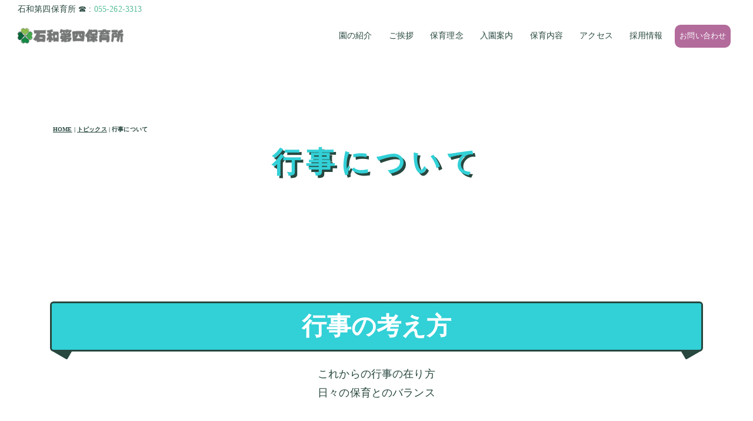

--- FILE ---
content_type: text/html
request_url: http://dai4.hope39.com/topics/reason.html
body_size: 11420
content:
<!DOCTYPE html>
<html lang="ja">
 <head> 
  <meta charset="UTF-8"> 
  <meta http-equiv="content-type" content="text/html; charset=UTF-8"> 
  <link rel="dns-prefetch" href="//module.bindsite.jp"> 
  <link rel="dns-prefetch" href="//webfont-pub.weblife.me"> 
  <meta name="robots" content="index"> 
  <meta name="viewport" content="width=device-width, initial-scale=1"> 
  <meta name="description" content="スイミングや英会話などの教室や運動会やお遊戯会を大きく行わない理由を説明します。"> 
  <meta property="og:title" content="行事について│石和第四保育所"> 
  <meta property="og:type" content="website"> 
  <meta property="og:image" content="https://dai4.hope39.com/bdflashinfo/thumbnail-large.png"> 
  <meta property="og:url" content="https://dai4.hope39.com/topics/reason.html"> 
  <meta property="og:site_name" content="石和第四保育所"> 
  <meta property="og:description" content="スイミングや英会話などの教室や運動会やお遊戯会を大きく行わない理由を説明します。"> 
  <meta name="twitter:card" content="summary_large_image"> 
  <meta name="twitter:image" content="https://dai4.hope39.com/bdflashinfo/thumbnail-large.png"> 
  <meta name="note:card" content="summary_large_image"> 
  <link rel="canonical" href="https://dai4.hope39.com/topics/reason.html"> 
  <link rel="apple-touch-icon-precomposed" href="../_src/77110161/img20230821152432173638.png"> 
  <title>行事について│石和第四保育所</title> 
  <link rel="shortcut icon" href="../_src/77109895/favicon.ico"> 
  <link rel="stylesheet" type="text/css" href="../_module/styles/bind.css?v=17.0.3" id="bind-css"> 
  <link rel="stylesheet" type="text/css" href="../_dress/b13004/base.css?1738809839495"> 
  <link rel="stylesheet" type="text/css" href="../_dress/black/base.css?1738809839495"> 
  <link rel="stylesheet" type="text/css" href="reason.css?1738809839520c0100" id="page-css">    
  <!-- Google tag (gtag.js) --> 
  <script async src="https://www.googletagmanager.com/gtag/js?id=G-19C895MEMV">
</script> 
  <script>
  window.dataLayer = window.dataLayer || [];
  function gtag(){dataLayer.push(arguments);}
  gtag('js', new Date());

  gtag('config', 'G-19C895MEMV');
</script> 
 </head> 
 <body id="l-1" class="l-1 -dress_b13004 bd-webp" data-type="responsive" data-fontplus="1" data-ga-traking="true" data-page-animation="none"> 
  <div id="page" class="bg-window "> 
   <div class="bg-document"> 
    <noscript> 
     <div id="js-off"> 
      <img src="../_module/images/noscript.gif" alt="Enable JavaScript in your browser. このウェブサイトはJavaScriptをオンにしてご覧下さい。"> 
     </div> 
    </noscript> 
    <div id="a-header" data-float="false" class="a-header   cssskin-_area_header"> 
     <header> 
      <div class="site_frame"> 
       <section> 
        <div id="bk74650651" class="b-plain c-space_normal c-sp-space_normal c-sp-padding_narrow is-sp-hide cssskin-_block_header" data-bk-id="bk74650651" data-shared="true" data-sharedname="_ヘッダテキスト"> 
         <div class=" column -column1"> 
          <p class=" c-body"><span class=" c-left">石和第四保育所 ☎︎ : <a href="tel:055-262-3313">055-262-3313</a></span></p> 
         </div> 
        </div> 
        <div id="bk74650652" class="b-both_diff -right_large -sp-single_column c-space_normal c-sp-space_normal c-sp-padding_normal cssskin-_block_header" data-bk-id="bk74650652" data-shared="true" data-sharedname="_グローバルメニュー"> 
         <div class=" g-column"> 
          <div class=" column -col4 -col_sub"> 
           <div class="c-lead"> 
            <div class="c-img   "> 
             <a href="../" data-pid="4879099"> 
              <picture> 
               <source type="image/webp" srcset="../_src/74474052/img20150831145800040553.webp?v=1738808616289"> 
               <img src="../_src/74474052/img20150831145800040553.png?v=1738808616289" width="400" height="76" alt="石和第四保育所" id="imgsrc74474052_1" class=" c-no_adjust" loading="lazy"> 
              </picture></a> 
            </div> 
           </div> 
          </div> 
          <div class=" column -col8 -col_main"> 
           <nav> 
            <div id="js-globalNavigation" data-slide-type="rightSlide" data-btn-position="rightTop_fixed"> 
             <div class=" -menu_right"> 
              <ul class="c-menu -menu_a menu-parts"> 
               <li><a href="../guidance.html" data-pid="4888045">園の紹介</a></li> 
               <li><a href="../greeting.html" data-pid="4887635">ご挨拶</a></li> 
               <li><a href="../philosophy.html" data-pid="4879100">保育理念</a></li> 
               <li><a href="../newen.html" data-pid="4879101">入園案内</a></li> 
               <li><a href="../content/" data-pid="4879102">保育内容</a></li> 
               <li><a href="../access.html" data-pid="4982845">アクセス</a></li> 
               <li><a href="https://recruitment.hope39.com/" target="_blank" rel="noopener noreferrer">採用情報</a></li> 
               <li><a href="../contact.html" data-pid="4879105" class="btn_header_03">お問い合わせ</a></li> 
              </ul> 
             </div> 
            </div> 
            <div id="spNavigationTrigger" class=" c-sp_navigation_btn"></div> 
           </nav> 
          </div> 
         </div> 
        </div> 
       </section> 
      </div> 
     </header> 
    </div> 
    <div id="a-ghost_header" data-effect="fade" data-float="true" class="a-ghost_header js-ghost_mode  cssskin-_block_ghost_header"> 
     <header> 
      <div class="site_frame"> 
       <section> 
        <div id="bk74650662" class="b-both_diff -right_large -sp-single_column c-space_normal c-sp-space_normal c-sp-padding_normal bd-webp -dress_black cssskin-_block_ghost_header" data-bk-id="bk74650662" data-shared="true" data-sharedname="_ゴーストヘッダ"> 
         <div class=" g-column"> 
          <div class=" column -col4 -col_sub"> 
           <div class="c-lead"> 
            <div class="c-img   "> 
             <a href="../" data-pid="4879099"> 
              <picture> 
               <source type="image/webp" srcset="../_src/74474013/img20150831145800040553.webp?v=1738808616289"> 
               <img src="../_src/74474013/img20150831145800040553.png?v=1738808616289" width="400" height="76" alt="石和第四保育所" id="imgsrc74474013_1" class=" c-no_adjust" loading="lazy"> 
              </picture></a> 
            </div> 
           </div> 
          </div> 
          <div class=" column -col8 -col_main"> 
           <nav> 
            <div class=" -menu_right"> 
             <ul class="c-menu -menu_a menu-parts"> 
              <li><a href="../guidance.html" data-pid="4888045">園の紹介</a></li> 
              <li><a href="../greeting.html" data-pid="4887635">園長挨拶</a></li> 
              <li><a href="../philosophy.html" data-pid="4879100">保育理念</a></li> 
              <li><a href="../newen.html" data-pid="4879101">入園案内</a></li> 
              <li><a href="../content/" data-pid="4879102">保育内容</a></li> 
              <li><a href="../access.html" data-pid="4982845">アクセス</a></li> 
              <li><a href="https://recruitment.hope39.com/" target="_blank" rel="noopener noreferrer">採用情報</a></li> 
              <li><a href="../contact.html" data-pid="4879105" class="btn_header_03">お問い合わせ</a></li> 
             </ul> 
            </div> 
           </nav> 
          </div> 
         </div> 
        </div> 
        <div id="bk74650663" class="b-plain c-space_normal c-sp-space_normal c-sp-padding_normal cssskin-_block_ghost_header init-block_animation" data-bk-id="bk74650663" data-shared="true" data-sharedname="_ゴーストヘッダボタン" data-animated="fadeIn"> 
         <div class=" column -column1"> 
          <nav> 
           <div class=" -menu_right"> 
            <ul class="c-menu -menu_a menu-parts"> 
             <li><a href="../lunch/" data-pid="5130693" class="btn_header_02"><span class="bindicon-search2"></span>お便り</a></li> 
             <li><a href="../" data-pid="4879099" class="btn_header"><span class="bindicon-newspaper"></span>ページ一覧</a></li> 
            </ul> 
           </div> 
          </nav> 
         </div> 
        </div> 
       </section> 
      </div> 
     </header> 
    </div> 
    <div id="a-billboard" class="a-billboard    cssskin-_area_billboard"> 
     <div class="site_frame"> 
      <section> 
       <div id="bk74650653" class="b-plain c-space_normal c-sp-space_normal cssskin-_block_billboard" data-bk-id="bk74650653" data-shared="true" data-sharedname="_ビルボード"> 
        <div class=" column -column1"> 
         <div class="c-note c-left"> 
          <div class="c-breadcrumb"> 
           <a href="../" data-pid="4879099">HOME</a> | 
           <a href="rule.html" data-pid="4888188">トピックス</a> | 
           <em>行事について</em> 
          </div> 
         </div> 
         <h1 class=" c-page_title c-center"><span class=" c-center">行事について</span></h1> 
        </div> 
       </div> 
      </section> 
     </div> 
    </div> 
    <main> 
     <div id="a-site_contents" class="a-site_contents  noskin"> 
      <article> 
       <div class="site_frame"> 
        <div class="g-column"> 
         <div id="a-main" class="a-main column -col12 "> 
          <section> 
           <div id="bk75010716" class="b-plain c-space_normal c-sp-space_normal cssskin-_block_main" data-bk-id="bk75010716"> 
            <div class=" column -column1"> 
             <h2 class="lead c-title c-center"><span class=" c-center">行事の考え方</span></h2> 
             <div class="c-none">
               &nbsp; 
             </div> 
             <div class="c-lead c-center">
               これからの行事の在り方 
              <br>日々の保育とのバランス 
             </div> 
            </div> 
           </div> 
           <div id="bk74651568" class="b-plain c-space_normal c-sp-space_normal cssskin-_block_main" data-bk-id="bk74651568"> 
            <div class=" column -column1"> 
             <h3 class=" c-large_headline c-center"><span>行事のボリュームを抑えた保育の実践</span><span><br></span><span></span></h3> 
             <div class=" c-body c-left"> 
              <span>保護者説明会などで説明させて頂いていますが、運動会やお遊戯会といった保護者の皆さんを園に招いての行事については、行事の内容やボリュームを抑え、その代わりに日々の保育を充実させていきます。</span> 
              <span><br></span> 
              <span></span> 
             </div> 
             <div class=" c-body c-left"> 
              <span>これについては賛否両論あるかと思いますが、行事を無くすわけではなく、あくまでも内容やボリュームを抑えるという前提のもと、以下の説明をご一読いただきご理解いただければ幸甚です。</span> 
             </div> 
             <div class=" c-body c-left">
               &nbsp; 
             </div> 
             <div class=" c-body c-left">
               &nbsp; 
             </div> 
             <h3 class=" c-large_headline c-center"><span>「こどもまんなか社会」に向けて</span></h3> 
             <div class=" c-body c-left">
               令和４年にこども家庭庁が発足し、こどもまんなか社会を宣言しました。 
             </div> 
             <div class=" c-body c-left">
               また、令和６年７月には笛吹市も「こどもまんなか応援サポーター宣言」をしました。 
             </div> 
             <div class=" c-body c-left">
               ”こどもまんなか”とは、こども基本法に基づき、子供の権利や利益を最優先に考えた社会を目指すものになりますが、これに伴い 
              <span style="color:#cc0000;" data-sitecolor-text="">保育園においても保育内容や保育の在り方の見直しが必要</span>となりました。 
             </div> 
             <div class=" c-body c-left">
               とくにこれまでの保育は昭和時代からほとんど変わらず、大人（保護者やご家族、来賓など）が本番1日を見て満足するために、1年間を行事の厳しい練習に追われる状況のため、本来あるべき日々の様々な経験の積み重ねの機会が奪われかねないものになっています。 
             </div> 
             <div class=" c-body c-left">
               当法人では、まずは行事の在り方を見直し、「子供たちにとって」 
              <span style="color:#cc0000;" data-sitecolor-text="">練習から本番まで</span>を楽しく豊かな経験になるものにする必要があると考えますので、行事の内容を園でも精査、模索しながら今の時代に沿ったものにしていきたいと考えていますのでご理解とご協力をよろしくお願いします。 
             </div> 
             <div class=" c-body c-left">
               &nbsp; 
             </div> 
             <div class=" c-body c-left">
               &nbsp; 
             </div> 
             <h3 class=" c-large_headline c-center">２つの明確な理由</h3> 
             <p class=" c-body">行事のボリュームを抑えることには２つの明確な理由があります。<br>それは「子供の成長にとって」と「保育者の労働環境」です。<br>これはどちらも保育の質にも大きく関わってくることになります。<br>&nbsp;<br>まずは説明が短い「保育者の労働環境」から説明しますが、その前に行事の準備期間について説明します。<br>&nbsp;</p> 
             <h4 class=" c-small_headline c-left">行事の準備期間はどれくらい？</h4> 
             <p class=" c-body">園で保護者の皆さんを招いて行う行事は大きいもので２つ「運動会」と「お遊戯会」があります。<br>この行事にかける準備期間はそれぞれ約２ヵ月です。<br>短く見て２ヵ月と思ってください。<br>合計で４ヵ月なので、それだけで年の1/3は行事の準備に使うことになります。<br>運動会の準備においては、年長さんは５月のゴールデンウィーク明けすぐにマーチングの練習を始めるのが通例です。<br>マーチングだけで言えば半年近くの練習になります。<br>本番前の２ヶ月間は園を休むことも許されない雰囲気があるほど、毎日園庭でみっちり練習します。<br>その間、他の学年の園児さんは園庭で遊ぶことはできません。<br>&nbsp;<br>これを踏まえて説明をご覧ください。<br>&nbsp;<br>&nbsp;</p> 
             <h3 class=" c-large_headline c-center">保育者の労働環境</h3> 
             <h4 class=" c-small_headline">大量の書類に追われる毎日</h4> 
             <p class=" c-body">昔と比べて保育士の業務量は格段に跳ね上がっています。とくにここ10年は目に見えて年々業務量が増えている状況です。<br>一般的に保育の仕事は子供を見ているだけのように思われていますが、記録などの書類業務がとても多いです。<br>&nbsp;<br>保護者の皆さんは意外に思われるかもしれませんね。<br>&nbsp;<br>さて、保育者はいつ書類をしているのでしょうか。<br>日中は子供たちを保育しているので、休憩時間は無いと言っても過言ではありません。<br>じゃあお昼は？<br>保育者の食事時間は子供を保育しながら5～10分程度でかき込みます。<br>これが保育現場の日常です。<br>書類を書くのは子供がお昼寝をしている時間は最大のチャンスです。<br>連絡帳、成長の記録、諸帳票類などたくさんの書類があります。<br>しかしお昼寝という限られた時間では終わりません。<br>&nbsp;</p> 
             <h4 class=" c-small_headline">残業について</h4> 
             <p class=" c-body">勤務時間内で終わらない場合はどうするか。<br>一般的に考えれば「残業」となりますが、保育の現場においては残業は良しとされないのです。<br>&nbsp;<br>それはなぜか。<br>&nbsp;<br>保育は行政から毎月支給される「給付費」という決まった額の中でやり繰りをしますが、この給付費の中に残業代は入っていません。あくまでも子供を保育する時間分しかないのです。<br>ですから、保育士が残業して残業代を支払うということは、<span style="color:#cc0000;" data-sitecolor-text="">保育における何かの費用を削ること</span>になります。<br>この削りが多くなると、保育の質低下に直結します。<br>&nbsp;</p> 
             <h4 class=" c-small_headline">仕事を家に持ち帰る</h4> 
             <p class=" c-body">事業所から残業をしないように言われたら、残された方法は保育者の中での標準語「持ち帰り」ということになります。<br>読んだ字のまま「仕事を自宅に持ち帰る」ということです。<br>本来あってはならない、園児の個人情報が記載された書類も持ち帰ることも珍しくありません。<br>&nbsp;</p> 
             <p class="c-enclosure">当園は法人のルールとして書類の持ち帰りは禁止しています。<br>（本来は法人のルールではなく社会一般的なルールであるべきなのですが）<br>また、保育者が勤務時間内に子供から離れて書類に専念する時間（ノンコンタクトタイム）もわずかですが作るようにしています。</p> 
             <p class=" c-body">&nbsp;<br>どうしても行事の前には自宅に仕事を持ち帰り、無給のボランティア仕事をすることになります。<br>保育士の給料が労働と見合わないと言われるのはこのあたりも原因だと考えています。<br>&nbsp;<br>この負担が溜まり疲弊していき、保育の質が低下するばかりでなく、行事が近づくと日中の保育も行事の準備時間に充てることになり、<span style="color:#cc0000;" data-sitecolor-text="">子供たちの活動も毎日行事の練習だけ</span>になるなど活動が限られていきます。<br>そして保育士は理想と現実の差に悩み、業務量の多さに苦しみ、次々に退職していくというのが保育現場の実情です。<br>心を病んで退職し、社会復帰までに長期療養する保育者も少なくありません。<br>&nbsp;</p> 
             <h4 class=" c-small_headline">これが保育現場の姿</h4> 
             <p class=" c-body">ここまで赤裸々に本当の現場の姿を説明する人はいないでしょう。<br>しかし、これからの行事の在り方を考えるうえでどうしても説明しておかなければならないことでした。<br>&nbsp;<br>では次に、園における子供の成長についての観点からの説明になります。<br>&nbsp;<br>&nbsp;</p> 
             <h3 class=" c-large_headline">子供の成長について考える</h3> 
             <p class=" c-body">当園において、行事のボリュームを抑えたいもう１つの明確な理由が、<span style="color:#cc0000;" data-sitecolor-text="">子供たちの日々の活動を充実させるため</span>という考えがあります。<br>&nbsp;</p> 
             <p class="c-lead">乳幼児期は人の人格形成において最も重要な時期であり、一生涯の基礎基本が育つ時期です。</p> 
             <p class=" c-body">&nbsp;<br>また、園や保育者が基準とする保育所保育指針においては子供の主体性を尊重する保育が求められているのですが（とても重要なことで共感しています）、<span style="color:#cc0000;" data-sitecolor-text="">行事は子供の主体性を奪いやすいという一面</span>があります。<br>&nbsp;<br>それは、これまでの行事が保護者の方に良い行事だったと満足して頂くために「良く見せること」を中心として、子供たちに強要することが少なからずあるためです。<br>そのため、<span style="color:#cc0000;" data-sitecolor-text="">子供たちのしたいこと、自主的な発想や活動は横に置いておいて、毎日を行事の練習に費やす現状</span>があります。<br>&nbsp;<br>子供の頑張っている姿を見たいという保護者の皆さんが悪いわけでも、練習を強要する園が悪いわけでもなく、これはこれまでの歴史や流れが今のような行事の形を作ってしまったからだと言えます。<br>&nbsp;<br>&nbsp;</p> 
             <h3 class=" c-large_headline">保護者の皆さんに見て頂きたい姿</h3> 
             <p class=" c-body">&nbsp;<br>園としては、<span class=" d-underline"><span style="color:#cc0000;" data-sitecolor-text="" class=" d-underline">子供たちが成長した姿、家とは違う姿を保護者の皆さんに見て頂きたいという気持ち</span></span>があります。<br>&nbsp;<br>これからの行事は「行事用に取り組んだ練習の成果だけを見せる」のではなく、「日々の保育活動の成果を見せる場」いわゆる<span style="color:#cc0000;" data-sitecolor-text="">日々の積み重ねで成長した姿を見せる場</span>としていきたいと考えています。<br>&nbsp;<br>でもその中に、短期集中で２〜３週間本気で発表に取り組む期間を設けて、その間頑張った姿、たくましく成長した真剣な表情を見てほしいと考えています。<br>&nbsp;<br>これは主に学年ごとの集団演技として保護者の皆さんに見ていただけるような練習になりますが、あくまでも<span style="color:#cc0000;" data-sitecolor-text="">子供たちの主体性を奪ったり、活動を強要するものではない</span>ことをご理解ください。<br>&nbsp;<br>少し前置きが長くなりましたが、子供の成長を考えた日々の保育の実践が大切であるという考えをお伝えします。<br>&nbsp;</p> 
             <h4 class=" c-small_headline">幼児期に最も大切だと考えることを実践するため</h4> 
             <p class="c-enclosure">「子供は3歳になるまでに脳の発達のほとんどが完了する」<br>「生後わずか36ヶ月の間に子どもは考え、話し、学び、判断する能力を伸ばし、成人としての価値観や社会的な行動の基礎が築かれる」</p> 
             <p class=" c-body">これはユニセフの世界子供白書2001年版で書かれた内容です。<br>（世界子供白書2001 〜幼い子どものケア〜 より）<br>&nbsp;<br>もっと噛み砕いて言えば、小学校に入り学生になり勉強ができるできない、友達との付き合いが上手い下手、社会人になり仕事ができるできない、人付き合いが上手い下手など。<br>この差が生まれるのは生後36ヶ月の間に何を学んだかという差といえます。<br>&nbsp;<br>幼児期、特に脳の発達において0～3歳の間の時期の成長は著しいものがあります。<br>たった1日の過ごし方やその日の経験で大幅に成長するのを感じたことがある方も多いでしょう。<br>保育をしていると、このことは非常に強く感じます。<br>だから毎日の保育を1日たりとも無駄にはできないと考え、真剣に一生懸命に取り組むわけです。<br>&nbsp;<br>そして4～5歳においては豊かな活動経験を加えることでその成長をさらに伸ばし、一生涯の基礎基本の大きな礎としていきます。<br>&nbsp;<br><span style="color:#cc0000;" data-sitecolor-text="">大人の1日と幼児の1日は大きく違う</span>ということです。<br>&nbsp;<br>例えば、一緒に遊園地にお出かけしたとしましょう。<br>大人は「楽しかったね」程度の感想かもしれませんが、幼児は自身の成長の糧となる1日になるわけです。<br>&nbsp;<br>成長の糧と書くと、なんとなく心の栄養素的な”良いイメージ”を思い描くかもしれませんが、大切なのはその日その時に幼児がどう感じ何を経験したかです。<br>&nbsp;<br>「大人に暑い中（寒い中）自分の体力を超える長時間付き合わされて振り回されて辛い」という経験だったらどうでしょうか。<br>&nbsp;<br>楽しい時間として「良い心の栄養素」になる部分もあれば、場合によってはネガティブなマイナスの栄養素にもなりかねません。<br>この時期の幼児にとって、たった1日の経験が人生や人格に影響を及ぼしてしまうのです。<br>その影響力を園や保育者は痛いほど理解しています。<br>&nbsp;<br>さて、行事の話に戻りましょう。<br><span style="color:#cc0000;" data-sitecolor-text="">今の運動会やお遊戯会</span>は、いわば<span style="color:#cc0000;" data-sitecolor-text="">保護者の皆さんに見せるためのイベント行事</span>です。<br>１つの行事の練習に２ヵ月強ほど費やします。<br>&nbsp;<br>ただ、我が子の頑張っている姿を見たいという親心も分かります。<br>保育者も子をもつ親が多いですから。<br>そして、園としても”成長した子供の姿を保護者の方に見て頂きたい気持ち”もあります。<br>&nbsp;<br>さて、話は戻りますが幼児期の２ヵ月の成長は、はたして大人の何年分の成長に値するでしょうか？<br>おそらく１年やその程度ではなく、もっと何年分もの成長に値するのではないでしょうか。<br>&nbsp;<br>ですから、これを大人に当てはめると「３年後に親に成果を見せるから、３年間毎日運動会の練習をしましょう」と言っているようなもの、という考え方もあるわけです。<br>少々極端すぎる話かもしれませんが、そういう次元の話であると当園では考えます。<br>&nbsp;<br>もちろん、運動会やお遊戯会の練習を通じて学べることもあります。<br>年中児や年長児にとって大きな学びがあることも事実です。<br>&nbsp;<br>しかし、園としては保護者ご家族様に見せるための練習だけに貴重な子供た<br>ちの1ヵ月、2ヶ月を使うわけにはいかないと考えます。<br>&nbsp;<br>その代わりに毎日の保育、１日１日の保育の内容や関りに重きを置いて、挨拶や返事、椅子の座り方、スプーンや箸の持ち方、服の脱ぎ方着方、靴を脱いで下駄箱に揃えてしまうなど、一生涯の基礎基本となることを大切に育て身に付けさせてあげたいと考えています。<br>&nbsp;<br>当園の保育は、そういう意味では目立つことも派手なこともしないので、とても地味な園という風に見えるかもしれません。<br>でも、地味にコツコツとただひたすら毎日誠実に子供の成長を考えて向き合うことが大切と考えています。<br>&nbsp;</p> 
             <h4 class=" c-small_headline">行事をどう考えるか</h4> 
             <p class=" c-body">ですから、行事用に毎年４ヶ月以上もの月日を練習に使うのではなく、<span style="color:#cc0000;" data-sitecolor-text="">行事は日々の保育における成長の姿や成果を保護者の皆さんに見て頂く機会</span>として取り組んでいきたいと考えています。<br>&nbsp;</p> 
             <p class="c-enclosure">行事に向けての取り組みは、子供たちが楽しみながら真剣に集中する機関として２〜３週間程度が良いと考えています。</p> 
             <p class=" c-body">&nbsp;<br>「これまでと随分内容が変わった」と思われることもあるかと思いますが、これがこれからの行事のスタンダードになり、子供たちの内面の大きな成長につながるものだとご理解いただければありがたいです。<br>&nbsp;</p> 
             <h4 class=" c-small_headline">最後に〜大切な時期を大切に育てる〜</h4> 
             <p class=" c-body"><span style="color:#cc0000;" data-sitecolor-text="">乳幼児期という人生で最も大切な時期</span>は、言い換えれば<span style="color:#cc0000;" data-sitecolor-text="">「一生涯の基礎基本を身に付けられる唯一の時期」</span>ですから、この時期を大切にして、基礎基本が身に付いていればその先の学びにも大いに有益であると考えています。<br>&nbsp;<br>小学校に入った時に椅子に座っていられない、先生の話が聞けない、挨拶や返事ができないということではその先通用しません。<br>&nbsp;<br>高いIQを目指すよりも、それ以前の<span style="color:#cc0000;" data-sitecolor-text="">根本となる部分を大切にする保育を実践</span>していきたいと考えています。<br>&nbsp;<br>呼吸をするように、あたりまえのものとして基礎基本が身に付いているお子さんであれば、もう少し大きくなって小学校に入ってからの教育が、きっと実りある学びになるでしょう。</p> 
            </div> 
           </div> 
          </section> 
         </div> 
        </div> 
       </div> 
      </article> 
     </div> 
    </main> 
    <div id="a-footer" data-float="false" class="a-footer   cssskin-_area_footer"> 
     <footer> 
      <div class="site_frame"> 
       <div id="bk74650661" class="b-plain c-space_normal c-sp-space_normal c-sp-padding_narrow cssskin-_block_footer" data-bk-id="bk74650661" data-shared="true" data-sharedname="_フッタ"> 
        <div class=" g-column -col2 -sp-col1"> 
         <div class=" column -column1"> 
          <nav> 
           <div class=" -menu_center"> 
            <ul class="c-menu -menu_a menu-parts"> 
             <li class=" c-left"><a href="../guide/aboutus.html" data-pid="4879104">法人概要</a></li> 
             <li class=" c-left"><a href="../guide/privacy.html" data-pid="4879110">個人情報保護方針</a></li> 
             <li class=" c-left"><a href="../guide/kujou.html" data-pid="4887633">苦情解決窓口</a></li> 
            </ul> 
           </div> 
          </nav> 
         </div> 
         <div class=" column -column2 -column-lasts"> 
          <div class="c-credit c-center"> 
           <small>© 2023-<span id="thisYear"></span> 石和第四保育所. All Rights Reserved.</small> 
           <script type="text/javascript">
  date = new Date();
  thisYear = date.getFullYear();
  document.getElementById("thisYear").innerHTML = thisYear;
</script> 
          </div> 
         </div> 
        </div> 
       </div> 
      </div> 
     </footer> 
    </div> 
    <div id="w-top-left" class="w-base w-top w-left"> 
     <div id="bk74650664" class="b-plain" data-bk-id="bk74650664"> 
      <div class=" column -column1"> 
      </div> 
     </div> 
    </div> 
    <div id="w-top-right" class="w-base w-top w-right"> 
     <div id="bk74650665" class="b-plain" data-bk-id="bk74650665"> 
      <div class=" column -column1"> 
      </div> 
     </div> 
    </div> 
    <div id="w-middle-left" class="w-base w-middle w-left"> 
     <div id="bk74650666" class="b-plain" data-bk-id="bk74650666"> 
      <div class=" column -column1"> 
      </div> 
     </div> 
    </div> 
    <div id="w-middle-right" class="w-base w-middle w-right"> 
     <div id="bk74650667" class="b-plain" data-bk-id="bk74650667"> 
      <div class=" column -column1"> 
      </div> 
     </div> 
    </div> 
    <div id="w-bottom-left" class="w-base w-bottom w-left"> 
     <div id="bk74650668" class="b-plain" data-bk-id="bk74650668"> 
      <div class=" column -column1"> 
      </div> 
     </div> 
    </div> 
    <div id="w-bottom-right" class="w-base w-bottom w-right"> 
     <div id="bk74650669" class="b-plain" data-bk-id="bk74650669"> 
      <div class=" column -column1"> 
      </div> 
     </div> 
    </div> 
   </div> 
  </div> 
  <script type="text/javascript">
<!--
var css_list = ['../_csslinkbtn/btn-import.css'];
var page_update = 1738808616289;
//-->
</script> 
  <script src="../_module/lib/lib.js?v=17.0.3" defer></script> 
  <script src="../_module/scripts/bind.js?v=17.0.3" id="script-js" defer></script> 
  <!--[if lt IE 9]><script src="../_module/lib/html5shiv.min.js?v=17.0.3"></script><![endif]--> 
  <!-- custom_tags_start --> 
  <script defer type="text/javascript">
</script> 
  <!-- custom_tags_end -->  
 </body>
</html>

--- FILE ---
content_type: text/css
request_url: http://dai4.hope39.com/_dress/b13004/base.css?1738809839495
body_size: 6760
content:
@charset "utf-8";.-dress_b13004  {color:#27473F;font-size:14px;font-family:"Tsukushi A Round Gothic";background-color:#FFFFFF;line-height:1.6;letter-spacing:0.01em;font-weight:300;}.-dress_b13004 a {color:#54BD96;}.-dress_b13004 .b-tab .b-tab_navigation {background-color:rgba(0, 0, 0, 0);}.-dress_b13004.b-tab .b-tab_navigation {background-color:rgba(0, 0, 0, 0);}.-dress_b13004 .b-tab .b-tab_navigation li {margin:0px;padding:0px;}.-dress_b13004.b-tab .b-tab_navigation li {margin:0px;padding:0px;}.-dress_b13004 .b-tab .b-tab_navigation li a {color:#FFFFFF;background-color:#27473F;padding:1em;font-size:1em;line-height:1.75;text-align:left;font-weight:500;}.-dress_b13004.b-tab .b-tab_navigation li a {color:#FFFFFF;background-color:#27473F;padding:1em;font-size:1em;line-height:1.75;text-align:left;font-weight:500;}.-dress_b13004 .b-tab .b-tab_navigation .-active a {background-color:#32D0D7;}.-dress_b13004.b-tab .b-tab_navigation .-active a {background-color:#32D0D7;}.-dress_b13004 .b-tab .b-tab_navigation li a:hover {background-color:#54BD96;}.-dress_b13004.b-tab .b-tab_navigation li a:hover {background-color:#54BD96;}.-dress_b13004 .b-tab .b-tab_contents {padding:2em;background-color:rgba(84,189,150, 0.1);}.-dress_b13004.b-tab .b-tab_contents {padding:2em;background-color:rgba(84,189,150, 0.1);}.-dress_b13004 .b-tab.-slide .column {padding:2em;}.-dress_b13004.b-tab.-slide .column {padding:2em;}.-dress_b13004 .b-accordion .b-accordion_navigation {padding:0px;margin:0px;border-style:none;}.-dress_b13004.b-accordion .b-accordion_navigation {padding:0px;margin:0px;border-style:none;}.-dress_b13004 .b-accordion .b-accordion_navigation a {background-color:#27473F;color:#FFFFFF;font-size:1em;line-height:1.75;padding:1em;font-weight:500;}.-dress_b13004.b-accordion .b-accordion_navigation a {background-color:#27473F;color:#FFFFFF;font-size:1em;line-height:1.75;padding:1em;font-weight:500;}.-dress_b13004 .b-accordion .b-accordion_navigation.-active a {background-color:#32D0D7;color:#FFFFFF;}.-dress_b13004.b-accordion .b-accordion_navigation.-active a {background-color:#32D0D7;color:#FFFFFF;}.-dress_b13004 .b-accordion .b-accordion_navigation a:hover {background-color:#54BD96;}.-dress_b13004.b-accordion .b-accordion_navigation a:hover {background-color:#54BD96;}.-dress_b13004 .b-accordion .column {padding:2em;background-color:rgba(84,189,150, 0.1);}.-dress_b13004.b-accordion .column {padding:2em;background-color:rgba(84,189,150, 0.1);}.-dress_b13004 .c-page_title {font-size:3.5em;color:#54BD96;line-height:1.5;font-family:Aokane;font-weight:700;}.-dress_b13004 .c-page_title a {color:#54BD96;}.-dress_b13004 .c-title {font-size:3em;color:#FFFFFF;line-height:1.5;font-family:Aokane;border:solid 3px #27473F;background-color:#32D0D7;position:relative;border-radius:6px;padding:0.2em;font-weight:700;}.-dress_b13004 .c-title a {color:#32D0D7;}.-dress_b13004 .c-large_headline {font-size:2em;color:#54BD96;line-height:1.5;font-family:"Tsukushi A Round Gothic";position:relative;display:block;padding-top:0px;padding-bottom:0px;padding-right:10%;padding-left:10%;text-align:center;margin-top:1em;margin-bottom:1em;font-weight:700;}.-dress_b13004 .c-large_headline a {color:#54BD96;}.-dress_b13004 .c-small_headline {font-size:1.5em;color:#54BD96;line-height:1.75;font-family:"Tsukushi A Round Gothic";border-bottom:dashed 2px #EAE4DB;margin-bottom:0.3em;font-weight:600;}.-dress_b13004 .c-small_headline a {color:#54BD96;}.-dress_b13004 .c-lead {font-size:1.25em;line-height:1.85;font-family:"Tsukushi A Round Gothic";font-weight:500;}.-dress_b13004 .c-lead a {color:#27473F;}.-dress_b13004 .c-blockquote {color:rgba(39,71,63, 0.7);font-style:oblique;}.-dress_b13004 .c-enclosure {padding:2em;margin:auto;border:solid 3px #54BD96;border-radius:6px;}.-dress_b13004 .c-note {color:#27473F;font-size:0.85em;line-height:1.8;font-family:"Tsukushi A Round Gothic";padding-right:5px;padding-left:5px;font-weight:bold;}.-dress_b13004 .c-credit {color:rgba(39,71,63, 0.7);font-size:0.85em;line-height:1.8;}.-dress_b13004 .c-hr {border-top:dashed 2px #27473F;margin-top:0.5em;margin-bottom:0.5em;margin-right:auto;margin-left:auto;border-right-style:none;border-bottom-style:none;border-left-style:none;}.-dress_b13004 .c-img {margin:0px;padding:0px;vertical-align:middle;}.-dress_b13004 .c-img .c-img_comment {color:rgba(39,71,63, 0.7);font-size:0.85em;line-height:1.8;}.-dress_b13004 .c-img .js-photo_mouseover {font-size:1em;}.-dress_b13004 .c-list_indent {margin:auto;}.-dress_b13004 .c-list_indent th {border-bottom:dashed 2px #32D0D7;text-align:left;font-family:"Tsukushi A Round Gothic";font-weight:500;}.-dress_b13004 .c-list_indent td {padding-top:1em;padding-right:0em;padding-bottom:1em;padding-left:2em;text-align:left;border-style:dashed;}.-dress_b13004 .c-list_indent .c-affix {color:rgba(39,71,63, 0.7);font-size:0.85em;padding:0px;}.-dress_b13004 .c-list_table {border:solid 3px #EAE4DB;margin:auto;border-radius:6px;}.-dress_b13004 .c-list_table th {border:dashed 3px #EAE4DB;vertical-align:middle;padding:1em;text-align:left;font-family:"Tsukushi A Round Gothic";font-weight:500;}.-dress_b13004 .c-list_table td {border:dashed 3px #EAE4DB;vertical-align:middle;padding:1em;text-align:left;}.-dress_b13004 .c-list_table .c-affix {color:rgba(39,71,63, 0.7);font-size:0.85em;padding:0px;}.-dress_b13004 .c-list_news {border-top:dashed 2px #54BD96;margin:auto;}.-dress_b13004 .c-list_news th {border-bottom:dashed 2px #54BD96;vertical-align:top;text-align:left;padding-top:1em;padding-right:1em;padding-bottom:1em;padding-left:0em;font-family:"Tsukushi A Round Gothic";color:#54BD96;font-weight:500;}.-dress_b13004 .c-list_news td {border-bottom:dashed 2px #54BD96;vertical-align:top;text-align:left;padding-top:1em;padding-right:0em;padding-bottom:1em;padding-left:0em;}.-dress_b13004 .c-list_news .c-affix {font-size:0.85em;color:rgba(39,71,63, 0.7);padding:0px;}.-dress_b13004 .c-list-no_mark {margin:auto;}.-dress_b13004 .c-list-no_mark li {font-size:1em;list-style-type:none;}.-dress_b13004 .c-list-no_mark ul {margin-left:2em;margin-top:auto;margin-right:auto;margin-bottom:auto;}.-dress_b13004 .c-list-no_mark ul li {font-size:1em;}.-dress_b13004 .c-list-sign {margin:auto;padding-left:2em;}.-dress_b13004 .c-list-sign li {font-size:1em;list-style-type:disc;list-style-position:outside;}.-dress_b13004 .c-list-sign ul {margin:auto;}.-dress_b13004 .c-list-sign ul li {font-size:1em;}.-dress_b13004 .c-list-numbers {margin:auto;padding-left:2em;}.-dress_b13004 .c-list-numbers li {font-size:1em;list-style-position:outside;list-style-type:decimal;}.-dress_b13004 .c-list-numbers ol {margin:auto;}.-dress_b13004 .c-list-numbers ol li {font-size:1em;}.-dress_b13004 .c-list-alphabet {margin:auto;padding-left:2em;}.-dress_b13004 .c-list-alphabet li {font-size:1em;list-style-position:outside;list-style-type:upper-alpha;}.-dress_b13004 .c-list-alphabet ol {margin:auto;}.-dress_b13004 .c-list-alphabet ol li {font-size:1em;}.-dress_b13004 .c-list-alphabet_small {margin:auto;padding-left:2em;}.-dress_b13004 .c-list-alphabet_small li {font-size:1em;list-style-type:lower-alpha;list-style-position:outside;}.-dress_b13004 .c-list-alphabet_small ol {margin:auto;}.-dress_b13004 .c-list-alphabet_small ol li {font-size:1em;}.-dress_b13004 .c-list-greece {margin:auto;padding-left:2em;}.-dress_b13004 .c-list-greece li {font-size:1em;list-style-type:upper-roman;list-style-position:outside;}.-dress_b13004 .c-list-greece ol {margin:auto;}.-dress_b13004 .c-list-greece ol li {font-size:1em;}.-dress_b13004 .c-list-greece_small {margin:auto;padding-left:2em;}.-dress_b13004 .c-list-greece_small li {font-size:1em;list-style-position:outside;list-style-type:lower-roman;}.-dress_b13004 .c-list-greece_small ol {margin:auto;}.-dress_b13004 .c-list-greece_small ol li {font-size:1em;}.-dress_b13004 .c-breadcrumb {font-size:0.85em;margin:auto;padding-top:10px;padding-bottom:10px;}.-dress_b13004 .c-breadcrumb a {text-decoration:underline;color:#27473F;}.-dress_b13004 .c-breadcrumb a:hover {color:#32D0D7;}.-dress_b13004 .c-breadcrumb em,.-dress_b13004 .c-breadcrumb .c-current {font-weight:bolder;}.-dress_b13004 .c-pager {margin:auto;font-size:1em;}.-dress_b13004 .c-pager a {color:#27473F;}.-dress_b13004 .c-pager a:hover {color:#32D0D7;}.-dress_b13004 .c-pager .c-current {font-weight:bolder;}.-dress_b13004 .c-pager span {color:rgba(39,71,63, 0.5);}.-dress_b13004 .c-link_top {color:#27473F;}.-dress_b13004 .c-link_top:hover {color:#32D0D7;}.-dress_b13004 .c-link_top span {font-size:1em;}.-dress_b13004 .c-sound_btn1 {background-image:none;width:auto;height:auto;background-color:#FFFFFF;padding:3px;vertical-align:middle;}.-dress_b13004 .c-sound_btn1.on {background-image:none;background-color:#27473F;}.-dress_b13004 .c-sound_btn1::before {content:url("data:image/svg+xml,%3Csvg xmlns='http://www.w3.org/2000/svg' width='24' height='24' viewBox='0 0 24 24'%3E%3Ctitle%3Esound_off%3C/title%3E%3Cpath d='M13.6,5a.4.4,0,0,0-.68-.29l-3,3,3.67,3.67Z' fill='rgba(39,71,63, 0.95)'/%3E%3Cpath d='M6.4,8.8a.8.8,0,0,0-.8.8v4.8a.8.8,0,0,0,.8.8H8.8l4.12,4.12A.4.4,0,0,0,13.6,19V15.86L6.54,8.8Z' fill='rgba(39,71,63, 0.95)'/%3E%3Cpath d='M19.37,18.23,5.77,4.63A.81.81,0,1,0,4.63,5.77l13.6,13.6a.82.82,0,0,0,1.14,0A.81.81,0,0,0,19.37,18.23Z' fill='rgba(39,71,63, 0.95)'/%3E%3C/svg%3E");display:block;width:24px;height:24px;}.-dress_b13004 .c-sound_btn1.on::before {content:url("data:image/svg+xml,%3Csvg xmlns='http://www.w3.org/2000/svg' width='24' height='24' viewBox='0 0 24 24'%3E%3Ctitle%3Esound_on%3C/title%3E%3Cpath d='M16.75,5.56a.81.81,0,0,0-1.18.25.79.79,0,0,0,.21,1,6.39,6.39,0,0,1,0,10.32.79.79,0,0,0-.21,1,.81.81,0,0,0,1.18.25,8,8,0,0,0,0-12.88Z' fill='rgba(255,255,255, 0.95)'/%3E%3Cpath d='M16.8,12a4.81,4.81,0,0,0-1.64-3.61.79.79,0,0,0-1.2.22h0a.8.8,0,0,0,.18,1,3.2,3.2,0,0,1,0,4.76.8.8,0,0,0-.18,1h0a.79.79,0,0,0,1.2.22A4.81,4.81,0,0,0,16.8,12Z' fill='rgba(255,255,255, 0.95)'/%3E%3Cpath d='M11.32,4.68,7.2,8.8H4.8a.8.8,0,0,0-.8.8v4.8a.8.8,0,0,0,.8.8H7.2l4.12,4.12A.4.4,0,0,0,12,19V5A.4.4,0,0,0,11.32,4.68Z' fill='rgba(255,255,255, 0.95)'/%3E%3C/svg%3E");display:block;width:24px;height:24px;}.-dress_b13004 .c-sound_btn2 {background-color:#FFFFFF;background-image:none;width:auto;height:auto;vertical-align:middle;padding-top:3px;padding-right:6px;padding-bottom:3px;padding-left:3px;line-height:1;}.-dress_b13004 .c-sound_btn2::before {content:url("data:image/svg+xml,%3Csvg xmlns='http://www.w3.org/2000/svg' width='24' height='24' viewBox='0 0 24 24'%3E%3Ctitle%3Esound_off%3C/title%3E%3Cpath d='M13.6,5a.4.4,0,0,0-.68-.29l-3,3,3.67,3.67Z' fill='rgba(39,71,63, 0.95)'/%3E%3Cpath d='M6.4,8.8a.8.8,0,0,0-.8.8v4.8a.8.8,0,0,0,.8.8H8.8l4.12,4.12A.4.4,0,0,0,13.6,19V15.86L6.54,8.8Z' fill='rgba(39,71,63, 0.95)'/%3E%3Cpath d='M19.37,18.23,5.77,4.63A.81.81,0,1,0,4.63,5.77l13.6,13.6a.82.82,0,0,0,1.14,0A.81.81,0,0,0,19.37,18.23Z' fill='rgba(39,71,63, 0.95)'/%3E%3C/svg%3E");display:inline-block;vertical-align:middle;width:24px;height:24px;}.-dress_b13004 .c-sound_btn2::after {content:"OFF";font-size:12px;color:#27473F;display:inline-block;vertical-align:middle;line-height:2;font-weight:500;}.-dress_b13004 .c-sound_btn2.on {background-image:none;background-color:#27473F;}.-dress_b13004 .c-sound_btn2.on::before {content:url("data:image/svg+xml,%3Csvg xmlns='http://www.w3.org/2000/svg' width='24' height='24' viewBox='0 0 24 24'%3E%3Ctitle%3Esound_on%3C/title%3E%3Cpath d='M16.75,5.56a.81.81,0,0,0-1.18.25.79.79,0,0,0,.21,1,6.39,6.39,0,0,1,0,10.32.79.79,0,0,0-.21,1,.81.81,0,0,0,1.18.25,8,8,0,0,0,0-12.88Z' fill='rgba(255,255,255, 0.95)'/%3E%3Cpath d='M16.8,12a4.81,4.81,0,0,0-1.64-3.61.79.79,0,0,0-1.2.22h0a.8.8,0,0,0,.18,1,3.2,3.2,0,0,1,0,4.76.8.8,0,0,0-.18,1h0a.79.79,0,0,0,1.2.22A4.81,4.81,0,0,0,16.8,12Z' fill='rgba(255,255,255, 0.95)'/%3E%3Cpath d='M11.32,4.68,7.2,8.8H4.8a.8.8,0,0,0-.8.8v4.8a.8.8,0,0,0,.8.8H7.2l4.12,4.12A.4.4,0,0,0,12,19V5A.4.4,0,0,0,11.32,4.68Z' fill='rgba(255,255,255, 0.95)'/%3E%3C/svg%3E");}.-dress_b13004 .c-sound_btn2.on::after {content:"ON";color:#FFFFFF;}.-dress_b13004 .c-sound_btn3 {background-image:none;width:auto;height:auto;vertical-align:middle;line-height:1;padding-top:6px;padding-right:8px;padding-bottom:6px;padding-left:6px;border:solid 1px #27473F;border-radius:3px;}.-dress_b13004 .c-sound_btn3::before {content:url("data:image/svg+xml,%3Csvg xmlns='http://www.w3.org/2000/svg' width='24' height='24' viewBox='0 0 24 24'%3E%3Ctitle%3Esound_off%3C/title%3E%3Cpath d='M13.6,5a.4.4,0,0,0-.68-.29l-3,3,3.67,3.67Z' fill='rgba(39,71,63, 0.95)'/%3E%3Cpath d='M6.4,8.8a.8.8,0,0,0-.8.8v4.8a.8.8,0,0,0,.8.8H8.8l4.12,4.12A.4.4,0,0,0,13.6,19V15.86L6.54,8.8Z' fill='rgba(39,71,63, 0.95)'/%3E%3Cpath d='M19.37,18.23,5.77,4.63A.81.81,0,1,0,4.63,5.77l13.6,13.6a.82.82,0,0,0,1.14,0A.81.81,0,0,0,19.37,18.23Z' fill='rgba(39,71,63, 0.95)'/%3E%3C/svg%3E");display:inline-block;vertical-align:middle;width:24px;height:24px;}.-dress_b13004 .c-sound_btn3::after {content:"OFF";color:#27473F;font-size:14px;line-height:1.7;vertical-align:middle;font-weight:bold;}.-dress_b13004 .c-sound_btn3.on {border-color:#32D0D7;}.-dress_b13004 .c-sound_btn3.on::before {content:url("data:image/svg+xml,%3Csvg xmlns='http://www.w3.org/2000/svg' width='24' height='24' viewBox='0 0 24 24'%3E%3Ctitle%3Esound_on%3C/title%3E%3Cpath d='M16.75,5.56a.81.81,0,0,0-1.18.25.79.79,0,0,0,.21,1,6.39,6.39,0,0,1,0,10.32.79.79,0,0,0-.21,1,.81.81,0,0,0,1.18.25,8,8,0,0,0,0-12.88Z' fill='rgba(50,208,215, 0.95)'/%3E%3Cpath d='M16.8,12a4.81,4.81,0,0,0-1.64-3.61.79.79,0,0,0-1.2.22h0a.8.8,0,0,0,.18,1,3.2,3.2,0,0,1,0,4.76.8.8,0,0,0-.18,1h0a.79.79,0,0,0,1.2.22A4.81,4.81,0,0,0,16.8,12Z' fill='rgba(50,208,215, 0.95)'/%3E%3Cpath d='M11.32,4.68,7.2,8.8H4.8a.8.8,0,0,0-.8.8v4.8a.8.8,0,0,0,.8.8H7.2l4.12,4.12A.4.4,0,0,0,12,19V5A.4.4,0,0,0,11.32,4.68Z' fill='rgba(50,208,215, 0.95)'/%3E%3C/svg%3E");}.-dress_b13004 .c-sound_btn3.on::after {color:#32D0D7;content:"ON";}.-dress_b13004 .c-sound_btn4 {background-image:none;width:auto;height:auto;vertical-align:middle;}.-dress_b13004 .c-sound_btn4::before {content:"SOUND";display:inline-block;line-height:2;font-weight:bold;}.-dress_b13004 .c-sound_btn4::after {content:"OFF";color:#27473F;background-color:rgba(39,71,63, 0.3);display:inline-block;padding-right:0.5em;padding-left:0.5em;margin-left:0.5em;line-height:2;font-weight:bold;}.-dress_b13004 .c-sound_btn4.on {background-image:none;}.-dress_b13004 .c-sound_btn4.on::after {content:"ON";color:#FFFFFF;background-color:#27473F;}.-dress_b13004 .c-cart {margin:auto;}.-dress_b13004 .c-cart .c-large_headline {color:#27473F;margin-right:0px;margin-left:0px;padding-right:0px;padding-left:0px;}.-dress_b13004 .c-cart .c-list_indent {margin-bottom:1em;border-style:none;}.-dress_b13004 .c-cart .c-list_indent th {padding-left:0px;padding-top:1em;padding-right:1em;padding-bottom:1em;border-bottom-width:2px;border-bottom-color:#32D0D7;}.-dress_b13004 .c-cart .c-list_indent td {border-bottom-color:#32D0D7;padding-right:0em;padding-left:1em;padding-bottom:1em;padding-top:1em;border-bottom-width:2px;}.-dress_b13004 .c-cart .c-cart_table {margin:auto;border:solid 2px #32D0D7;}.-dress_b13004 .c-cart .c-cart_table th {border-bottom:dashed 2px #32D0D7;border-left:dashed 2px #32D0D7;}.-dress_b13004 .c-cart .c-cart_table td {border-left:dashed 2px #32D0D7;}.-dress_b13004 .c-cart_buying_area {background-color:#32D0D7;border-radius:6px;}.-dress_b13004 .c-cart_buying_area .c-list_table {border:solid 2px #32D0D7;margin-bottom:1em;border-radius:6px;}.-dress_b13004 .c-cart_buying_area .c-list_table th {border:dashed 2px #32D0D7;background-color:#FFFFFF;padding:1em;}.-dress_b13004 .c-cart_buying_area .c-list_table td {border:dashed 2px #32D0D7;background-color:#FFFFFF;padding:1em;}.-dress_b13004 .c-blog-new {background-color:#32D0D7;color:#FFFFFF;font-size:1rem;line-height:1;padding:0.25em;font-weight:500;}.-dress_b13004 .c-blog-category {border-style:none;margin-top:auto;margin-right:0.25em;margin-bottom:0.25em;margin-left:auto;padding:0px;vertical-align:bottom;}.-dress_b13004 .c-blog-category a {color:#27473F;display:block;padding-top:0.25em;padding-right:0.5em;padding-bottom:0.25em;padding-left:0.5em;line-height:1.5;border-top-left-radius:10px;border-top-right-radius:2px;border-bottom-right-radius:10px;border-bottom-left-radius:10px;border:solid 2px #54BD96;font-size:0.8em;margin-top:5px;margin-bottom:5px;}.-dress_b13004 .c-blog-category a:hover {color:#32D0D7;background-color:rgba(50,208,215, 0.1);}.-dress_b13004 .c-blog-tag {display:inline-block;margin-right:0.25em;margin-bottom:0.25em;vertical-align:bottom;}.-dress_b13004 .c-blog-tag a {display:block;border-style:solid;border-width:1px;color:#27473F;padding-top:0.25em;padding-right:0.5em;padding-bottom:0.25em;padding-left:0.5em;font-size:1em;line-height:1.75;border-radius:3px;}.-dress_b13004 .c-blog-tag a:hover {color:#32D0D7;background-color:rgba(50,208,215, 0.1);}.-dress_b13004 .c-blog-category:last-child {margin-right:0px;}.-dress_b13004 .c-blog-pagination {text-align:center;margin:auto;line-height:1.75;}.-dress_b13004 .c-blog-pagination a.c-blog-pagination-link {color:#27473F;border:solid 1px #27473F;border-radius:3px;padding-top:0.25em;padding-right:0.5em;padding-bottom:0.25em;padding-left:0.5em;}.-dress_b13004 .c-blog-pagination a.c-blog-pagination-link.-current {color:#32D0D7;border-color:#32D0D7;background-color:#FFFFFF;}.-dress_b13004 .c-blog-pagination a.c-blog-pagination-link:hover {color:#32D0D7;border-color:#32D0D7;background-color:rgba(50,208,215, 0.1);}.-dress_b13004 .c-blog-pagination a.c-blog-pagination-previous {color:#27473F;border:solid 1px #27473F;background-color:rgba(0, 0, 0, 0);border-radius:3px;padding-top:0.25em;padding-right:0.5em;padding-bottom:0.25em;padding-left:0.5em;}.-dress_b13004 .c-blog-pagination a.c-blog-pagination-next {color:#27473F;background-color:rgba(0, 0, 0, 0);border:solid 1px #27473F;border-radius:3px;padding-top:0.25em;padding-right:0.5em;padding-bottom:0.25em;padding-left:0.5em;}.-dress_b13004 .c-blog-pagination a.c-blog-pagination-previous:hover {color:#32D0D7;border-color:#32D0D7;background-color:rgba(50,208,215, 0.1);}.-dress_b13004 .c-blog-pagination a.c-blog-pagination-next:hover {color:#32D0D7;border-color:#32D0D7;background-color:rgba(50,208,215, 0.1);}.-dress_b13004 .c-blog-pagination a.-disabled {opacity:0.5;}.-dress_b13004 a:hover {opacity:1;}.-dress_b13004 .c-menu.-menu_a {margin:auto;}.-dress_b13004 .c-menu.-menu_a li {border-style:none;vertical-align:middle;}.-dress_b13004 .c-menu.-menu_a li a {color:#27473F;font-size:1em;line-height:2;padding-top:0.2em;padding-right:1em;padding-bottom:0.2em;padding-left:1em;font-weight:500;}.-dress_b13004 .c-menu.-menu_a li .c-current {color:#32D0D7;}.-dress_b13004 .c-menu.-menu_a li a:hover {color:#32D0D7;}.-dress_b13004 .c-menu.-menu_a li .c-unlink {color:rgba(39,71,63, 0.7);font-size:0.9em;line-height:2;padding-top:0.2em;padding-right:1em;padding-bottom:0.2em;padding-left:1em;}.-dress_b13004 .c-menu.-v.-menu_a {margin:auto;border-style:none;}.-dress_b13004 .c-menu.-v.-menu_a li {border-style:none;}.-dress_b13004 .c-menu.-v.-menu_a li a {text-align:left;border-style:none;padding-right:0em;padding-left:0em;padding-top:0.5em;padding-bottom:0.5em;}.-dress_b13004 .c-menu.-v.-menu_a li .c-unlink {text-align:left;border-style:none;padding-right:0em;padding-left:0em;padding-top:0.5em;padding-bottom:0.5em;}.-dress_b13004 .c-menu.-v.-menu_a li ul {margin-left:2em;}.-dress_b13004 .c-menu.-menu_b li {border-right:dashed 1px #54BD96;border-top-style:none;border-bottom-style:none;text-align:center;vertical-align:middle;padding:0px;margin:0px;border-left-style:none;}.-dress_b13004 .c-menu.-menu_b li a {color:#27473F;font-size:0.9em;margin:0px;padding-right:10px;padding-left:10px;}.-dress_b13004 .c-menu.-menu_b li .c-current {color:#32D0D7;font-size:0.9em;padding-right:10px;padding-left:10px;}.-dress_b13004 .c-menu.-menu_b li a:hover {color:#54BD96;font-size:0.9em;}.-dress_b13004 .c-menu.-menu_b li .c-unlink {color:rgba(39,71,63, 0.7);font-size:0.9em;margin:0px;padding-right:10px;padding-left:10px;}.-dress_b13004 .c-menu.-v.-menu_b {border-top-style:none;border-right-style:none;border-left-style:none;border-bottom:solid 1px rgba(39,71,63, 0.5);}.-dress_b13004 .c-menu.-v.-menu_b li {border-right-style:none;border-top:solid 1px rgba(39,71,63, 0.5);border-bottom-style:none;border-left-style:none;}.-dress_b13004 .c-menu.-v.-menu_b li a {text-align:left;border-style:none;padding-top:0.5em;padding-bottom:0.5em;padding-right:0em;padding-left:0em;}.-dress_b13004 .c-menu.-v.-menu_b li .c-unlink {text-align:left;border-style:none;padding-top:0.5em;padding-bottom:0.5em;padding-right:0em;padding-left:0em;}.-dress_b13004 .c-menu.-v.-menu_b li ul {margin-left:2em;}.-dress_b13004 .c-menu.-menu_c {background-color:rgba(50,208,215, 0.9);vertical-align:middle;margin:auto;display:inline-block;border-radius:10px;padding-right:10px;padding-left:10px;padding-bottom:0px;padding-top:0px;}.-dress_b13004 .c-menu.-menu_c li {border-style:none;vertical-align:middle;}.-dress_b13004 .c-menu.-menu_c li a {background-color:rgba(0, 0, 0, 0);color:#FFFFFF;font-size:1em;line-height:1.75;padding-top:0.5em;padding-right:1em;padding-bottom:0.5em;padding-left:1em;font-weight:500;}.-dress_b13004 .c-menu.-menu_c li .c-current {background-color:#32D0D7;}.-dress_b13004 .c-menu.-menu_c li a:hover {background-color:#32D0D7;}.-dress_b13004 .c-menu.-menu_c li .c-unlink {color:rgba(255,255,255, 0.7);font-size:1em;line-height:1.75;padding-top:0.5em;padding-bottom:0.5em;padding-right:1em;padding-left:1em;}.-dress_b13004 .c-menu.-v.-menu_c {margin:auto;text-align:left;padding-top:10px;padding-bottom:10px;padding-right:0px;padding-left:0px;}.-dress_b13004 .c-menu.-v.-menu_c li ul {margin-left:2em;}.-dress_b13004 .c-menu.-menu_d {background-color:rgba(50,208,215, 0.9);margin:auto;padding:0px;}.-dress_b13004 .c-menu.-menu_d li {border-style:none;vertical-align:middle;}.-dress_b13004 .c-menu.-menu_d li a {color:#FFFFFF;background-color:rgba(0, 0, 0, 0);font-size:1em;line-height:1.75;padding-top:0.5em;padding-right:1em;padding-bottom:0.5em;padding-left:1em;font-weight:500;}.-dress_b13004 .c-menu.-menu_d li .c-current {background-color:#32D0D7;}.-dress_b13004 .c-menu.-menu_d li a:hover {background-color:#32D0D7;opacity:1;}.-dress_b13004 .c-menu.-menu_d li .c-unlink {color:rgba(255,255,255, 0.7);background-color:rgba(0, 0, 0, 0);padding-top:0.5em;padding-right:1em;padding-bottom:0.5em;padding-left:1em;font-size:1em;line-height:1.75;}.-dress_b13004 .c-menu.-v.-menu_d {margin:auto;text-align:left;}.-dress_b13004 .c-menu.-v.-menu_d li ul {margin-left:2em;}.-dress_b13004 .c-menu.-menu_e {background-image:linear-gradient(to bottom,#27473F 0%,rgba(39,71,63, 0.8) 100%);background-color:#FFFFFF;border-style:none;}.-dress_b13004 .c-menu.-menu_e li a {color:#FFFFFF;font-size:1em;line-height:1.75;padding-right:1em;padding-left:1em;padding-bottom:0.5em;padding-top:0.5em;font-weight:500;}.-dress_b13004 .c-menu.-menu_e li .c-current {background-color:#27473F;}.-dress_b13004 .c-menu.-menu_e li a:hover {color:#FFFFFF;background-color:#27473F;opacity:1;}.-dress_b13004 .c-menu.-menu_e li .c-unlink {color:rgba(255,255,255, 0.7);font-size:1em;line-height:1.75;padding-top:0.5em;padding-right:1em;padding-bottom:0.5em;padding-left:1em;}.-dress_b13004 .c-menu.-v.-menu_e {background-color:#FFFFFF;background-image:linear-gradient(to bottom,rgba(39,71,63, 0.8) 0%,#27473F 100%);text-align:left;}.-dress_b13004 .c-menu.-v.-menu_e li {border-style:none;}.-dress_b13004 .c-menu.-v.-menu_e li a {background-image:none;color:#FFFFFF;}.-dress_b13004 .c-menu.-v.-menu_e li .c-current {background-color:#27473F;}.-dress_b13004 .c-menu.-v.-menu_e li a:hover {background-color:#27473F;}.-dress_b13004 .c-menu.-v.-menu_e li .c-unlink {color:rgba(255,255,255, 0.7);}.-dress_b13004 .m-motion.-f {margin:auto;text-align:center;}.-dress_b13004 .m-motion.-f li {float:none;display:inline-block;border-style:none;width:auto;margin:auto;padding:0px;}.-dress_b13004 .m-motion.-f li a {color:#27473F;background-color:rgba(0, 0, 0, 0);border-style:none;display:block;text-align:left;font-size:1em;line-height:1.75;padding-right:1em;padding-left:1em;padding-top:0.5em;padding-bottom:0.5em;margin:0px;font-weight:500;}.-dress_b13004 .m-motion.-f li a:hover {color:#32D0D7;}.-dress_b13004 .m-motion.-f li .c-unlink {color:rgba(39,71,63, 0.7);display:block;text-align:left;font-size:1em;line-height:1.75;padding-top:0.5em;padding-bottom:0.5vw;padding-right:1em;padding-left:1em;margin:0px;}.-dress_b13004 .m-motion.-f li ul::before {border-right:solid 4px rgba(0, 0, 0, 0);border-left:solid 4px rgba(0, 0, 0, 0);transform:translate(-50%,0);margin:auto;border-bottom:solid 4px #27473F;border-top-style:none;display:block;}.-dress_b13004 .m-motion.-f li ul li::before {transform:translate(-50%,0);margin:auto;display:none;border-bottom-color:rgba(0, 0, 0, 0);}.-dress_b13004 .m-motion.-f li ul {transform:translate(-50%,0);margin:auto;overflow:hidden;width:200px;}.-dress_b13004 .m-motion.-f li ul li a {color:#FFFFFF;border-style:none;background-color:#27473F;padding:0.5em;}.-dress_b13004 .m-motion.-f li ul li.c-current a {color:#FFFFFF;}.-dress_b13004 .m-motion.-f li ul li a:hover {background-color:#32D0D7;color:#FFFFFF;}.-dress_b13004 .m-motion.-f li ul li .c-unlink {color:rgba(255,255,255, 0.7);background-color:#27473F;border-style:none;padding:0.5em;}.-dress_b13004 .m-motion.-f li ul li {display:block;padding:0px;overflow:hidden;border-style:none;}.-dress_b13004 .m-motion.-g {margin:auto;padding:0px;text-align:center;overflow:visible;}.-dress_b13004 .m-motion.-g li {border-style:none;display:inline-block;float:none;vertical-align:middle;}.-dress_b13004 .m-motion.-g li a {color:#27473F;display:block;height:auto;letter-spacing:0px;margin:auto;font-size:1em;line-height:1.75;padding:1em;font-weight:500;}.-dress_b13004 .m-motion.-g li.c-current a {color:#27473F;}.-dress_b13004 .m-motion.-g li a:hover {color:#27473F;}.-dress_b13004 .m-motion.-g li .c-unlink {color:rgba(39,71,63, 0.7);display:block;height:auto;letter-spacing:0px;margin:auto;font-size:1em;line-height:1.75;padding:1em;}.-dress_b13004 .m-motion.-g .lavalamp-object {background-color:rgba(50,208,215, 0.15);border-radius:8px;}.-dress_b13004 .m-motion.-j {margin:auto;text-align:center;}.-dress_b13004 .m-motion.-j li {border-style:none;display:inline-block;float:none;vertical-align:bottom;}.-dress_b13004 .m-motion.-j li a {color:#27473F;display:block;font-size:1em;line-height:1.75;margin:0px;padding-top:0.5em;padding-right:1em;padding-bottom:0.5em;padding-left:1em;font-weight:500;}.-dress_b13004 .m-motion.-j li.c-current a {color:#32D0D7;}.-dress_b13004 .m-motion.-j li a:hover {color:#32D0D7;}.-dress_b13004 .m-motion.-j li .c-unlink {color:rgba(39,71,63, 0.7);display:block;font-size:1em;line-height:1.75;padding-right:1em;padding-left:1em;padding-bottom:0.5em;padding-top:0.5em;}.-dress_b13004 .m-motion.-j .lavalamp-object {border-bottom:solid 3px #B36B9C;border-top-style:none;}.-dress_b13004 .m-motion.-h {margin:auto;}.-dress_b13004 .m-motion.-h li {border-style:none;margin-bottom:2px;}.-dress_b13004 .m-motion.-h li a {background-color:#27473F;color:#FFFFFF;width:300px;border-radius:3px;font-size:1em;line-height:1.75;max-width:100%;padding-top:0.5em;padding-right:1em;padding-bottom:0.5em;padding-left:1em;margin:0px;font-weight:500;}.-dress_b13004 .m-motion.-h li.c-current a {background-color:#32D0D7;}.-dress_b13004 .m-motion.-h li a:hover {background-color:#32D0D7;width:320px;padding-left:2em;}.-dress_b13004 .m-motion.-h li .c-unlink {color:#FFFFFF;background-color:rgba(39,71,63, 0.5);width:300px;border-radius:3px;font-size:1em;line-height:1.75;padding-top:0.5em;padding-bottom:0.5em;padding-right:1em;padding-left:1em;max-width:100%;margin:0px;}.-dress_b13004 .m-motion.-i {margin:auto;}.-dress_b13004 .m-motion.-i li {border-style:none;margin-bottom:4px;}.-dress_b13004 .m-motion.-i li a {color:#27473F;background-color:#FFFFFF;display:inline-block;border-radius:3px;text-align:center;font-size:1em;line-height:1.75;padding:1em;border-top:solid 1px #27473F;border-right:solid 2px #27473F;border-bottom:solid 2px #27473F;border-left:solid 1px #27473F;margin:0px;font-weight:500;}.-dress_b13004 .m-motion.-i li.c-current a {color:#32D0D7;border-color:#32D0D7;}.-dress_b13004 .m-motion.-i li a:hover {color:#32D0D7;border-color:#32D0D7;padding-right:2em;padding-left:2em;}.-dress_b13004 .m-motion.-i li .c-unlink {color:rgba(39,71,63, 0.7);border-style:solid;border-width:1px;display:inline-block;border-radius:3px;text-align:center;font-size:1em;line-height:1.75;padding:1em;margin:0px;}.-dress_b13004 .c-menu.-menu_e li {border-style:none;vertical-align:middle;}.-dress_b13004 .c-menu.-menu_b li:first-child {border-left:dashed 1px #54BD96;}.-dress_b13004 .c-menu.-v.-menu_b li:first-child {border-left-style:none;}.-dress_b13004 .c-menu.-v.-menu_e li ul {margin-left:2em;}.-dress_b13004 .c-blog-tag:last-child {margin-right:0px;}.-dress_b13004 .m-motion.-f li ul li:first-child {padding-top:4px;}.-dress_b13004 .c-img img {box-shadow: 15px 15px 0 0 #54BD96;border-top-left-radius:30px;border-top-right-radius:3px;border-bottom-right-radius:30px;border-bottom-left-radius:30px;padding-right:4px;padding-bottom:4px;margin-bottom:20px;}.-dress_b13004 .a-header .c-img img {border-radius:0px;margin:0px;padding:0px;box-shadow: 0px 0px 0 0 #000000;}.-dress_b13004 .a-ghost_header .c-img img {border-radius:0px;box-shadow: 0px 0px 0 0 #000000;margin:0px;padding:0px;}.-dress_b13004 .c-large_headline::before {content:'';position:absolute;top:50%;display:inline-block;height:5px;background-color:#32D0D7;left:0;width:10%;border-radius:10px;}.-dress_b13004 .c-large_headline::after {background-color:#32D0D7;height:5px;width:10%;display:inline-block;position:absolute;right:0;top:50%;content:'';border-radius:10px;}.-dress_b13004 .c-menu.-menu_b li a:hover::first-letter {color:#B36B9C;}.-dress_b13004 .c-menu.-menu_b li .c-current::first-letter {color:#32D0D7;font-size:1.8em;}.-dress_b13004 .a-header .c-page_title {font-size:2.5em;}.-dress_b13004 .a-ghost_header .c-page_title {font-size:1.8em;}.-dress_b13004 .-blog-list .c-img img {box-shadow: 15px 15px 0 0 #32D0D7;}.-dress_b13004 .-blog-index .c-small_headline {border-style:none;}.-dress_b13004 .-blog-index .c-img img {box-shadow: 15px 15px 0 0 #32D0D7;}.-dress_b13004 .-blog-index .c-small_headline a {color:#54BD96;}.-dress_b13004 .-blog-list .c-small_headline a {color:#54BD96;}.-dress_b13004 .a-billboard .c-body {padding:3em;margin-top:1em;background-color:rgba(255,255,255, 0.9);border-radius:30px;}.-dress_b13004 .a-billboard .c-page_title {text-shadow:4px 4px 0 #27473F;color:#32D0D7;letter-spacing:0.2em;}.-dress_b13004 .w-bottom.w-right .c-small_headline {color:#B36B9C;margin-top:10px;border-style:none;}.-dress_b13004 .w-bottom.w-right .c-body {margin-top:0.5em;margin-bottom:1em;}.-dress_b13004 .a-header .c-title {font-size:2.5em;color:#54BD96;background-color:rgba(0, 0, 0, 0);border-style:none;padding:0px;font-family:Aokane;font-weight:700;}.-dress_b13004 .a-ghost_header .c-title {color:#54BD96;font-size:2.5em;background-color:rgba(0, 0, 0, 0);border-style:none;padding:0px;font-family:Aokane;font-weight:700;}.-dress_b13004 .a-footer .c-title {color:#54BD96;background-color:rgba(0, 0, 0, 0);border-style:none;padding:0px;}.-dress_b13004 .a-billboard .c-lead {font-size:2em;text-decoration:underline;color:#FFFFFF;}.-dress_b13004 .c-title::before {content:'';position:absolute;bottom:-7px;z-index:-1;width:40px;height:30px;border:solid 3px #27473F;background-color:#27473F;transform:rotate(60deg);right:3px;border-radius:2px;}.-dress_b13004 .c-title::after {z-index:-1;content:'';border:solid 3px #27473F;position:absolute;left:3px;bottom:-7px;width:40px;height:30px;transform:rotate(120deg);background-color:#27473F;border-radius:2px;}.-dress_b13004 .a-ghost_header .c-title::before {display:none;}.-dress_b13004 .a-ghost_header .c-title::after {display:none;}.-dress_b13004 .a-header .c-title::before {display:none;}.-dress_b13004 .a-header .c-title::after {display:none;}.-dress_b13004 .a-footer .c-title::before {display:none;}.-dress_b13004 .a-footer .c-title::after {display:none;}.-dress_b13004 .c-cart .c-large_headline::before {display:none;}.-dress_b13004 .c-cart .c-large_headline::after {display:none;}.-dress_b13004 .a-footer {background-color:rgba(234,228,219, 0.5);}.-dress_b13004 .c-menu.-menu_b li a::first-letter {color:#27473F;font-size:1.8em;}.-dress_b13004 .c-menu.-menu_b li .c-unlink::first-letter {color:#27473F;font-size:1.8em;}@media only screen and (max-width: 641px) {.-dress_b13004 .c-device_outer {background-color:#FFFFFF;}.-dress_b13004 .c-device_changer {color:#27473F;border-radius:3px;border:solid 1px #27473F;}.-dress_b13004 .c-large_headline {font-size:1.6em;}.-dress_b13004 .c-list_news th {padding-top:1em;padding-right:0em;padding-bottom:1em;padding-left:0em;border-bottom-style:none;}.-dress_b13004 .c-list_news td {padding-top:0em;padding-right:0em;padding-bottom:1em;padding-left:0em;}.-dress_b13004 .c-list_table th {border-right-style:none;border-left-style:none;border-bottom-style:none;}.-dress_b13004 .c-list_table td {border-style:none;padding-top:0px;}.-dress_b13004 .c-title {font-size:1.8em;}.-dress_b13004 .a-billboard .c-body {margin:1em;padding:1em;}.-dress_b13004 .a-billboard .c-page_title {text-shadow:2px 2px 0 #27473F;}.-dress_b13004 .c-small_headline {font-size:1.3em;}.-dress_b13004 .c-lead {font-size:1em;}.-dress_b13004 .c-img img {box-shadow: 8px 8px 0 0 #54BD96;}.-dress_b13004 .-blog-list .c-img img {box-shadow: 8px 8px 0 0 #32D0D7;}.-dress_b13004 .-blog-index .c-img img {box-shadow: 8px 8px 0 0 #32D0D7;}.-dress_b13004 .a-billboard .c-lead {font-size:1em;}.-dress_b13004 .c-page_title {font-size:2.5em;}}@media print,screen and (max-width: 768px) {.-dress_b13004 .m-motion.-f li ul {transform:none;margin-left:2em;}.-dress_b13004 .m-motion.-f li ul li a {background-color:rgba(0, 0, 0, 0);color:#27473F;padding-right:0px;padding-left:0px;}.-dress_b13004 .m-motion.-f li ul li.c-current a {color:#27473F;}.-dress_b13004 .m-motion.-f li ul li .c-unlink {color:rgba(39,71,63, 0.7);background-color:rgba(0, 0, 0, 0);padding-right:0px;padding-left:0px;}.-dress_b13004 .m-motion.-f li {display:block;}.-dress_b13004 .m-motion.-f li a {padding-top:0.5em;padding-right:0em;padding-bottom:0.5em;padding-left:0em;}.-dress_b13004 .m-motion.-f li .c-unlink {padding-top:0.5em;padding-right:0em;padding-bottom:0.5em;padding-left:0em;}.-dress_b13004 .m-motion.-f li ul li a:hover {background-color:rgba(0, 0, 0, 0);color:#32D0D7;}.-dress_b13004 .m-motion.-g li {display:block;}.-dress_b13004 .m-motion.-h li a {width:auto;}.-dress_b13004 .m-motion.-h li .c-unlink {width:auto;}.-dress_b13004 .m-motion.-i li a {display:block;}.-dress_b13004 .m-motion.-i li .c-unlink {display:block;}.-dress_b13004 #spNavigationTrigger {background-color:#FFFFFF;border:solid 2px #54BD96;margin:15px;border-radius:10px;top:0;right:0;}.-dress_b13004 #spNavigationTrigger .c-sp-navigation_line {width:24px;right:auto;left:50%;transform:translate(-50%,-50%);top:50%;bottom:auto;border-top:solid 2px #27473F;}.-dress_b13004 #js-globalNavigation {background-color:#FFFFFF;padding-top:0.5em;padding-bottom:0.5em;width:70%;margin-left:30%;border:solid 2px #54BD96;}.-dress_b13004#js-globalNavigation {background-color:#FFFFFF;padding-top:0.5em;padding-bottom:0.5em;width:70%;margin-left:30%;border:solid 2px #54BD96;}.-dress_b13004 #js-globalNavigation ul {background-image:none;background-color:rgba(0, 0, 0, 0);border-radius:0px;width:auto;margin:auto;height:auto;border-style:none;display:block;box-shadow: 0px 0px 0px 0px rgba(0, 0, 0, 0);padding-top:0px;padding-right:15px;padding-bottom:0px;padding-left:15px;}.-dress_b13004#js-globalNavigation ul {background-image:none;background-color:rgba(0, 0, 0, 0);border-radius:0px;width:auto;margin:auto;height:auto;border-style:none;display:block;box-shadow: 0px 0px 0px 0px rgba(0, 0, 0, 0);padding-top:0px;padding-right:15px;padding-bottom:0px;padding-left:15px;}.-dress_b13004 #js-globalNavigation ul li {border-style:none;background-color:rgba(0, 0, 0, 0);display:block;border-radius:0px;margin:auto;padding:0px;width:auto;height:auto;}.-dress_b13004#js-globalNavigation ul li {border-style:none;background-color:rgba(0, 0, 0, 0);display:block;border-radius:0px;margin:auto;padding:0px;width:auto;height:auto;}.-dress_b13004 #js-globalNavigation ul li a {color:#27473F;border-style:none;border-radius:0px;background-color:rgba(0, 0, 0, 0);font-size:1em;line-height:1.75;text-align:center;margin:auto;padding-left:1em;padding-right:1em;padding-top:0.5em;padding-bottom:0.5em;width:auto;height:auto;display:block;font-weight:500;}.-dress_b13004#js-globalNavigation ul li a {color:#27473F;border-style:none;border-radius:0px;background-color:rgba(0, 0, 0, 0);font-size:1em;line-height:1.75;text-align:center;margin:auto;padding-left:1em;padding-right:1em;padding-top:0.5em;padding-bottom:0.5em;width:auto;height:auto;display:block;font-weight:500;}.-dress_b13004 #js-globalNavigation ul li .c-current {color:#27473F;background-color:rgba(0, 0, 0, 0);}.-dress_b13004#js-globalNavigation ul li .c-current {color:#27473F;background-color:rgba(0, 0, 0, 0);}.-dress_b13004 #js-globalNavigation ul li.c-current a {color:#27473F;background-color:rgba(0, 0, 0, 0);}.-dress_b13004#js-globalNavigation ul li.c-current a {color:#27473F;background-color:rgba(0, 0, 0, 0);}.-dress_b13004 #js-globalNavigation ul li a:hover {color:#27473F;background-color:rgba(0, 0, 0, 0);}.-dress_b13004#js-globalNavigation ul li a:hover {color:#27473F;background-color:rgba(0, 0, 0, 0);}.-dress_b13004 #js-globalNavigation ul li .c-unlink {color:rgba(39,71,63, 0.7);background-image:none;background-color:rgba(0, 0, 0, 0);border-style:none;border-radius:0px;font-size:1em;line-height:1.75;text-align:center;margin:auto;padding-top:0.5em;padding-bottom:0.5em;padding-left:1em;padding-right:1em;width:auto;height:auto;display:block;}.-dress_b13004#js-globalNavigation ul li .c-unlink {color:rgba(39,71,63, 0.7);background-image:none;background-color:rgba(0, 0, 0, 0);border-style:none;border-radius:0px;font-size:1em;line-height:1.75;text-align:center;margin:auto;padding-top:0.5em;padding-bottom:0.5em;padding-left:1em;padding-right:1em;width:auto;height:auto;display:block;}.-dress_b13004 #js-globalNavigation .c-sp-closer a {text-align:right;}.-dress_b13004#js-globalNavigation .c-sp-closer a {text-align:right;}.-dress_b13004 .m-motion.-j li {display:block;}.-dress_b13004 .c-menu.-menu_c {display:block;padding-top:10px;padding-right:0px;padding-bottom:10px;padding-left:0px;}.-dress_b13004 .c-menu.-menu_b li {border-right-style:none;border-left-style:none;border-bottom-style:none;border-top:solid 1px rgba(39,71,63, 0.5);}.-dress_b13004 .c-menu.-menu_b li:first-child {border-left-style:none;}.-dress_b13004 .c-menu.-menu_b {border-bottom:solid 1px rgba(39,71,63, 0.5);}.-dress_b13004 .m-motion.-g li a {padding-top:0.5em;padding-bottom:0.5em;padding-left:0em;padding-right:0em;border-radius:8px;}.-dress_b13004 .m-motion.-g li .c-unlink {padding-top:0.5em;padding-bottom:0.5em;padding-right:0em;padding-left:0em;}.-dress_b13004 .m-motion.-g li.c-current a {background-color:rgba(50,208,215, 0.15);}.-dress_b13004 .m-motion.-j li a {padding-right:0px;padding-left:0px;}.-dress_b13004 .m-motion.-j li.c-current a {border-bottom-style:solid;border-bottom-width:1px;}.-dress_b13004 .m-motion.-j li .c-unlink {padding-right:0px;padding-left:0px;}.-dress_b13004 #spNavigationTrigger .c-sp-navigation_line:first-child {transform:translate(-50%,-350%);}.-dress_b13004 #spNavigationTrigger .c-sp-navigation_line:last-child {transform:translate(-50%,250%);}.-dress_b13004 .m-motion.-f li ul li:first-child {padding:0px;}.-dress_b13004 .a-footer .c-menu.-menu_a li {width:auto;display:inline-block;}}/* created version 9.00*/


--- FILE ---
content_type: text/css
request_url: http://dai4.hope39.com/topics/reason.css?1738809839520c0100
body_size: 2010
content:
#a-header,#a-ghost_header,#a-billboard,#a-site_contents,#a-footer{max-width:100%}.bd-no-webp #a-billboard{padding:0}.bd-webp #a-billboard{padding:0}@media only screen and (max-width:641px){.bd-no-webp #a-header{padding:0}.bd-webp #a-header{padding:0}.bd-no-webp #a-ghost_header{padding:0}.bd-webp #a-ghost_header{padding:0}.bd-no-webp #a-billboard{padding:0}.bd-webp #a-billboard{padding:0}.bd-no-webp #a-main{padding:0}.bd-webp #a-main{padding:0}.bd-no-webp #a-side-a{padding:0}.bd-webp #a-side-a{padding:0}.bd-no-webp #a-side-b{padding:0}.bd-webp #a-side-b{padding:0}.bd-no-webp #a-footer{padding:0}.bd-webp #a-footer{padding:0}}#w-bottom-right{margin:0 auto;max-width:20%}#bk74650651>div{margin:0 auto;max-width:100%}#bk74650651>div{padding-left:30px;padding-top:5px;padding-right:30px;padding-bottom:5px}#bk74650653>div{padding-left:30px;padding-top:100px;padding-right:30px;padding-bottom:100px}#w-top-right{margin:0 auto;max-width:20%}#w-middle-left{margin:0 auto;max-width:20%}#w-middle-right{margin:0 auto;max-width:20%}#w-bottom-left{margin:0 auto;max-width:20%}#bk74650654>div{margin:0 auto;max-width:600px}#bk74650654>div{padding-left:30px;padding-top:0;padding-right:30px;padding-bottom:0}#bk74650661>div{margin:0 auto;max-width:100%}#bk74650661>div{padding-left:30px;padding-top:15px;padding-right:30px;padding-bottom:15px}.bd-no-webp #bk74650662{background-color:#54bd96}.bd-webp #bk74650662{background-color:#54bd96}#bk74650662>div{margin:0 auto;max-width:100%}#bk74650662>div{padding-left:20px;padding-top:15px;padding-right:20px;padding-bottom:15px}#w-top-left{margin:0 auto;max-width:20%}#bk75010716>div{padding-left:30px;padding-top:100px;padding-right:30px;padding-bottom:50px}#bk74650663>div{margin:0 auto;max-width:100%}#bk74650663>div{padding-left:20px;padding-top:0;padding-right:20px;padding-bottom:0}.bd-no-webp #bk74650652{background-color:#fff}.bd-webp #bk74650652{background-color:#fff}#bk74650652>div{margin:0 auto;max-width:100%}#bk74650652>div{padding-left:30px;padding-top:10px;padding-right:30px;padding-bottom:20px}#bk74651568>div{margin:0 auto;max-width:700px}#bk74651568>div{padding-left:30px;padding-top:30px;padding-right:30px;padding-bottom:100px}.a-header .b-plain>.column,.a-header .b-plain>.g-column,.a-header .b-both_diff>.column,.a-header .b-both_diff>.g-column,.a-header .b-headlines>.column,.a-header .b-headlines>.g-column,.a-header .b-album>.column,.a-header .b-album>.g-column,.a-header .b-tab>.column,.a-header .b-tab>.g-column,.a-header .b-accordion>.column,.a-header .b-accordion>.g-column,.a-header .b-megamenu>nav,.a-header .b-carousel>.column,.a-header .b-carousel>.g-column,.a-ghost_header .b-plain>.column,.a-ghost_header .b-plain>.g-column,.a-ghost_header .b-both_diff>.column,.a-ghost_header .b-both_diff>.g-column,.a-ghost_header .b-headlines>.column,.a-ghost_header .b-headlines>.g-column,.a-ghost_header .b-album>.column,.a-ghost_header .b-album>.g-column,.a-ghost_header .b-tab>.column,.a-ghost_header .b-tab>.g-column,.a-ghost_header .b-accordion>.column,.a-ghost_header .b-accordion>.g-column,.a-ghost_header .b-megamenu>nav,.a-ghost_header .b-carousel>.column,.a-ghost_header .b-carousel>.g-column,.a-billboard .b-plain>.column,.a-billboard .b-plain>.g-column,.a-billboard .b-both_diff>.column,.a-billboard .b-both_diff>.g-column,.a-billboard .b-headlines>.column,.a-billboard .b-headlines>.g-column,.a-billboard .b-album>.column,.a-billboard .b-album>.g-column,.a-billboard .b-tab>.column,.a-billboard .b-tab>.g-column,.a-billboard .b-accordion>.column,.a-billboard .b-accordion>.g-column,.a-billboard .b-megamenu>nav,.a-billboard .b-carousel>.column,.a-billboard .b-carousel>.g-column,.a-main .b-plain>.column,.a-main .b-plain>.g-column,.a-main .b-both_diff>.column,.a-main .b-both_diff>.g-column,.a-main .b-headlines>.column,.a-main .b-headlines>.g-column,.a-main .b-album>.column,.a-main .b-album>.g-column,.a-main .b-tab>.column,.a-main .b-tab>.g-column,.a-main .b-accordion>.column,.a-main .b-accordion>.g-column,.a-main .b-megamenu>nav,.a-main .b-carousel>.column,.a-main .b-carousel>.g-column,.a-side-a .b-plain>.column,.a-side-a .b-plain>.g-column,.a-side-a .b-both_diff>.column,.a-side-a .b-both_diff>.g-column,.a-side-a .b-headlines>.column,.a-side-a .b-headlines>.g-column,.a-side-a .b-album>.column,.a-side-a .b-album>.g-column,.a-side-a .b-tab>.column,.a-side-a .b-tab>.g-column,.a-side-a .b-accordion>.column,.a-side-a .b-accordion>.g-column,.a-side-a .b-megamenu>nav,.a-side-a .b-carousel>.column,.a-side-a .b-carousel>.g-column,.a-side-b .b-plain>.column,.a-side-b .b-plain>.g-column,.a-side-b .b-both_diff>.column,.a-side-b .b-both_diff>.g-column,.a-side-b .b-headlines>.column,.a-side-b .b-headlines>.g-column,.a-side-b .b-album>.column,.a-side-b .b-album>.g-column,.a-side-b .b-tab>.column,.a-side-b .b-tab>.g-column,.a-side-b .b-accordion>.column,.a-side-b .b-accordion>.g-column,.a-side-b .b-megamenu>nav,.a-side-b .b-carousel>.column,.a-side-b .b-carousel>.g-column,.a-footer .b-plain>.column,.a-footer .b-plain>.g-column,.a-footer .b-both_diff>.column,.a-footer .b-both_diff>.g-column,.a-footer .b-headlines>.column,.a-footer .b-headlines>.g-column,.a-footer .b-album>.column,.a-footer .b-album>.g-column,.a-footer .b-tab>.column,.a-footer .b-tab>.g-column,.a-footer .b-accordion>.column,.a-footer .b-accordion>.g-column,.a-footer .b-megamenu>nav,.a-footer .b-carousel>.column,.a-footer .b-carousel>.g-column{margin:0 auto;max-width:1170px}@media only screen and (max-width:641px){.a-header .b-plain>.column,.a-header .b-plain>.g-column,.a-header .b-both_diff>.column,.a-header .b-both_diff>.g-column,.a-header .b-headlines>.column,.a-header .b-headlines>.g-column,.a-header .b-album>.column,.a-header .b-album>.g-column,.a-header .b-tab>.column,.a-header .b-tab>.g-column,.a-header .b-accordion>.column,.a-header .b-accordion>.g-column,.a-header .b-megamenu>nav,.a-header .b-carousel>.column,.a-header .b-carousel>.g-column,.a-ghost_header .b-plain>.column,.a-ghost_header .b-plain>.g-column,.a-ghost_header .b-both_diff>.column,.a-ghost_header .b-both_diff>.g-column,.a-ghost_header .b-headlines>.column,.a-ghost_header .b-headlines>.g-column,.a-ghost_header .b-album>.column,.a-ghost_header .b-album>.g-column,.a-ghost_header .b-tab>.column,.a-ghost_header .b-tab>.g-column,.a-ghost_header .b-accordion>.column,.a-ghost_header .b-accordion>.g-column,.a-ghost_header .b-megamenu>nav,.a-ghost_header .b-carousel>.column,.a-ghost_header .b-carousel>.g-column,.a-billboard .b-plain>.column,.a-billboard .b-plain>.g-column,.a-billboard .b-both_diff>.column,.a-billboard .b-both_diff>.g-column,.a-billboard .b-headlines>.column,.a-billboard .b-headlines>.g-column,.a-billboard .b-album>.column,.a-billboard .b-album>.g-column,.a-billboard .b-tab>.column,.a-billboard .b-tab>.g-column,.a-billboard .b-accordion>.column,.a-billboard .b-accordion>.g-column,.a-billboard .b-megamenu>nav,.a-billboard .b-carousel>.column,.a-billboard .b-carousel>.g-column,.a-main .b-plain>.column,.a-main .b-plain>.g-column,.a-main .b-both_diff>.column,.a-main .b-both_diff>.g-column,.a-main .b-headlines>.column,.a-main .b-headlines>.g-column,.a-main .b-album>.column,.a-main .b-album>.g-column,.a-main .b-tab>.column,.a-main .b-tab>.g-column,.a-main .b-accordion>.column,.a-main .b-accordion>.g-column,.a-main .b-megamenu>nav,.a-main .b-carousel>.column,.a-main .b-carousel>.g-column,.a-side-a .b-plain>.column,.a-side-a .b-plain>.g-column,.a-side-a .b-both_diff>.column,.a-side-a .b-both_diff>.g-column,.a-side-a .b-headlines>.column,.a-side-a .b-headlines>.g-column,.a-side-a .b-album>.column,.a-side-a .b-album>.g-column,.a-side-a .b-tab>.column,.a-side-a .b-tab>.g-column,.a-side-a .b-accordion>.column,.a-side-a .b-accordion>.g-column,.a-side-a .b-megamenu>nav,.a-side-a .b-carousel>.column,.a-side-a .b-carousel>.g-column,.a-side-b .b-plain>.column,.a-side-b .b-plain>.g-column,.a-side-b .b-both_diff>.column,.a-side-b .b-both_diff>.g-column,.a-side-b .b-headlines>.column,.a-side-b .b-headlines>.g-column,.a-side-b .b-album>.column,.a-side-b .b-album>.g-column,.a-side-b .b-tab>.column,.a-side-b .b-tab>.g-column,.a-side-b .b-accordion>.column,.a-side-b .b-accordion>.g-column,.a-side-b .b-megamenu>nav,.a-side-b .b-carousel>.column,.a-side-b .b-carousel>.g-column,.a-footer .b-plain>.column,.a-footer .b-plain>.g-column,.a-footer .b-both_diff>.column,.a-footer .b-both_diff>.g-column,.a-footer .b-headlines>.column,.a-footer .b-headlines>.g-column,.a-footer .b-album>.column,.a-footer .b-album>.g-column,.a-footer .b-tab>.column,.a-footer .b-tab>.g-column,.a-footer .b-accordion>.column,.a-footer .b-accordion>.g-column,.a-footer .b-megamenu>nav,.a-footer .b-carousel>.column,.a-footer .b-carousel>.g-column{margin:0 auto;max-width:100%}#w-bottom-right{margin:0 auto;max-width:20%}#bk74650651.b-plain>.column,#bk74650651.b-plain>.g-column,#bk74650651.b-both_diff>.column,#bk74650651.b-both_diff>.g-column,#bk74650651.b-headlines>.column,#bk74650651.b-headlines>.g-column,#bk74650651.b-album>.column,#bk74650651.b-album>.g-column,#bk74650651.b-tab>.column,#bk74650651.b-tab>.g-column,#bk74650651.b-accordion>.column,#bk74650651.b-accordion>.g-column{margin:0 auto;max-width:100%}#bk74650651>div{padding-left:5px;padding-top:5px;padding-right:5px;padding-bottom:5px}#bk74650653.b-plain>.column,#bk74650653.b-plain>.g-column,#bk74650653.b-both_diff>.column,#bk74650653.b-both_diff>.g-column,#bk74650653.b-headlines>.column,#bk74650653.b-headlines>.g-column,#bk74650653.b-album>.column,#bk74650653.b-album>.g-column,#bk74650653.b-tab>.column,#bk74650653.b-tab>.g-column,#bk74650653.b-accordion>.column,#bk74650653.b-accordion>.g-column{margin:0 auto;max-width:100%}#bk74650653>div{padding-left:15px;padding-top:50px;padding-right:15px;padding-bottom:50px}#w-top-right{margin:0 auto;max-width:20%}#w-middle-left{margin:0 auto;max-width:20%}#w-middle-right{margin:0 auto;max-width:20%}#w-bottom-left{margin:0 auto;max-width:20%}#bk74650654.b-plain>.column,#bk74650654.b-plain>.g-column,#bk74650654.b-both_diff>.column,#bk74650654.b-both_diff>.g-column,#bk74650654.b-headlines>.column,#bk74650654.b-headlines>.g-column,#bk74650654.b-album>.column,#bk74650654.b-album>.g-column,#bk74650654.b-tab>.column,#bk74650654.b-tab>.g-column,#bk74650654.b-accordion>.column,#bk74650654.b-accordion>.g-column{margin:0 auto;max-width:100%}#bk74650654>div{padding-left:15px;padding-top:0;padding-right:15px;padding-bottom:0}#bk74650659.b-plain>.column,#bk74650659.b-plain>.g-column,#bk74650659.b-both_diff>.column,#bk74650659.b-both_diff>.g-column,#bk74650659.b-headlines>.column,#bk74650659.b-headlines>.g-column,#bk74650659.b-album>.column,#bk74650659.b-album>.g-column,#bk74650659.b-tab>.column,#bk74650659.b-tab>.g-column,#bk74650659.b-accordion>.column,#bk74650659.b-accordion>.g-column{margin:0 auto;max-width:100%}#bk74650660.b-plain>.column,#bk74650660.b-plain>.g-column,#bk74650660.b-both_diff>.column,#bk74650660.b-both_diff>.g-column,#bk74650660.b-headlines>.column,#bk74650660.b-headlines>.g-column,#bk74650660.b-album>.column,#bk74650660.b-album>.g-column,#bk74650660.b-tab>.column,#bk74650660.b-tab>.g-column,#bk74650660.b-accordion>.column,#bk74650660.b-accordion>.g-column{margin:0 auto;max-width:100%}#bk74650661.b-plain>.column,#bk74650661.b-plain>.g-column,#bk74650661.b-both_diff>.column,#bk74650661.b-both_diff>.g-column,#bk74650661.b-headlines>.column,#bk74650661.b-headlines>.g-column,#bk74650661.b-album>.column,#bk74650661.b-album>.g-column,#bk74650661.b-tab>.column,#bk74650661.b-tab>.g-column,#bk74650661.b-accordion>.column,#bk74650661.b-accordion>.g-column{margin:0 auto;max-width:100%}#bk74650661>div{padding-left:5px;padding-top:5px;padding-right:5px;padding-bottom:5px}#bk74650662.b-plain>.column,#bk74650662.b-plain>.g-column,#bk74650662.b-both_diff>.column,#bk74650662.b-both_diff>.g-column,#bk74650662.b-headlines>.column,#bk74650662.b-headlines>.g-column,#bk74650662.b-album>.column,#bk74650662.b-album>.g-column,#bk74650662.b-tab>.column,#bk74650662.b-tab>.g-column,#bk74650662.b-accordion>.column,#bk74650662.b-accordion>.g-column{margin:0 auto;max-width:100%}#bk74650662>div{padding-left:15px;padding-top:15px;padding-right:15px;padding-bottom:15px}#w-top-left{margin:0 auto;max-width:20%}#bk75010716.b-plain>.column,#bk75010716.b-plain>.g-column,#bk75010716.b-both_diff>.column,#bk75010716.b-both_diff>.g-column,#bk75010716.b-headlines>.column,#bk75010716.b-headlines>.g-column,#bk75010716.b-album>.column,#bk75010716.b-album>.g-column,#bk75010716.b-tab>.column,#bk75010716.b-tab>.g-column,#bk75010716.b-accordion>.column,#bk75010716.b-accordion>.g-column{margin:0 auto;max-width:100%}#bk75010716>div{padding-left:15px;padding-top:60px;padding-right:15px;padding-bottom:15px}#bk74650663.b-plain>.column,#bk74650663.b-plain>.g-column,#bk74650663.b-both_diff>.column,#bk74650663.b-both_diff>.g-column,#bk74650663.b-headlines>.column,#bk74650663.b-headlines>.g-column,#bk74650663.b-album>.column,#bk74650663.b-album>.g-column,#bk74650663.b-tab>.column,#bk74650663.b-tab>.g-column,#bk74650663.b-accordion>.column,#bk74650663.b-accordion>.g-column{margin:0 auto;max-width:100%}#bk74650663>div{padding-left:15px;padding-top:15px;padding-right:15px;padding-bottom:15px}#bk74650652.b-plain>.column,#bk74650652.b-plain>.g-column,#bk74650652.b-both_diff>.column,#bk74650652.b-both_diff>.g-column,#bk74650652.b-headlines>.column,#bk74650652.b-headlines>.g-column,#bk74650652.b-album>.column,#bk74650652.b-album>.g-column,#bk74650652.b-tab>.column,#bk74650652.b-tab>.g-column,#bk74650652.b-accordion>.column,#bk74650652.b-accordion>.g-column{margin:0 auto;max-width:100%}#bk74650652>div{padding-left:15px;padding-top:15px;padding-right:15px;padding-bottom:15px}#bk74651568.b-plain>.column,#bk74651568.b-plain>.g-column,#bk74651568.b-both_diff>.column,#bk74651568.b-both_diff>.g-column,#bk74651568.b-headlines>.column,#bk74651568.b-headlines>.g-column,#bk74651568.b-album>.column,#bk74651568.b-album>.g-column,#bk74651568.b-tab>.column,#bk74651568.b-tab>.g-column,#bk74651568.b-accordion>.column,#bk74651568.b-accordion>.g-column{margin:0 auto;max-width:100%}#bk74651568>div{padding-left:15px;padding-top:15px;padding-right:15px;padding-bottom:60px}}#imgsrc74474052_1{width:180px}#imgsrc74474013_1{width:150px}@media only screen and (max-width:641px){#imgsrc74474052_1{width:40%}#imgsrc74474013_1{width:40%}}


--- FILE ---
content_type: text/css
request_url: http://dai4.hope39.com/_csslinkbtn/btn-import.css?v=1738808616289
body_size: 383
content:
@import url("btn-default.css?v=1714654816387");
@import url("btn-primary.css?v=1714654816387");
@import url("btn-attention.css?v=1714654816387");
@import url("btn_header.css?v=1714654816387");
@import url("btn_header_02.css?v=1714654816387");
@import url("btn_header_03.css?v=1714654816387");
@import url("default2.css?v=1714654816387");
@import url("default3.css?v=1714654816387");


--- FILE ---
content_type: text/css
request_url: http://dai4.hope39.com/_csslinkbtn/btn-default.css?v=1714654816387
body_size: 333
content:
a.btn-default {
  display: inline-block !important;
  background: transparent !important;
  color: #27473f !important;
  border: 2px solid #54bd96 !important;
  border-radius: 6px !important;
  min-width: 4em !important;
  max-width: 100% !important;
  font-size: 100% !important;
  line-height: 1.8 !important;
  text-align: center !important;
  text-decoration: none !important;
  cursor: pointer !important;
  padding: 0.5em 1em !important;
  transition: all 0.2s !important;
}
a.btn-default:visited {
  background: transparent !important;
  color: #27473f !important;
  border: 2px solid #54bd96 !important;
  text-decoration: none !important;
}
a.btn-default:active {
  background: #b36b9c !important;
  color: #ffffff !important;
  border: 2px solid #b36b9c !important;
  text-decoration: none !important;
}
a.btn-default:hover {
  background: #b36b9c !important;
  color: #ffffff !important;
  border: 2px solid #b36b9c !important;
  text-decoration: none !important;
  opacity: 1 !important;
}



--- FILE ---
content_type: text/css
request_url: http://dai4.hope39.com/_csslinkbtn/btn-attention.css?v=1714654816387
body_size: 322
content:
a.btn-attention {
  display: inline-block !important;
  background: #32d0d7 !important;
  color: #ffffff !important;
  border: none !important;
  border-bottom: 3px solid #32d0d7 !important;
  border-radius: 6px !important;
  width: 240px !important;
  max-width: 100% !important;
  font-size: 100% !important;
  line-height: 1.5 !important;
  text-align: center !important;
  text-decoration: none !important;
  cursor: pointer !important;
  padding: 1em !important;
  transition: none !important;
}
a.btn-attention:visited {
  background: #32d0d7 !important;
  color: #ffffff !important;
  border: none !important;
  border-bottom: 3px solid #32d0d7 !important;
  text-decoration: none !important;
}
a.btn-attention:active {
  background: #ffffff !important;
  color: #32d0d7 !important;
  border: none !important;
  border-top: 3px solid #ffffff !important;
  text-decoration: none !important;
}
a.btn-attention:hover {
  background: #ffffff !important;
  color: #32d0d7 !important;
  border: none !important;
  border-top: 3px solid #ffffff !important;
  text-decoration: none !important;
  opacity: 1 !important;
}



--- FILE ---
content_type: text/css
request_url: http://dai4.hope39.com/_csslinkbtn/btn_header.css?v=1714654816387
body_size: 328
content:
a.btn_header {
  display: inline-block !important;
  background: #b36b9c !important;
  color: #ffffff !important;
  border: 2px solid #b36b9c !important;
  border-radius: 0px 0px 10px 10px !important;
  min-width: 4em !important;
  max-width: 100% !important;
  font-size: 90% !important;
  line-height: 1.8 !important;
  text-align: center !important;
  text-decoration: none !important;
  cursor: pointer !important;
  padding: 0.5em !important;
  margin: 0px 0.5em !important;
  transition: all 0.2s !important;
}
a.btn_header:visited {
  background: #b36b9c !important;
  color: #ffffff !important;
  border: 2px solid #b36b9c !important;
  text-decoration: none !important;
}
a.btn_header:active {
  background: #ffffff !important;
  color: #b36b9c !important;
  border: 2px solid #b36b9c !important;
  text-decoration: none !important;
}
a.btn_header:hover {
  background: #ffffff !important;
  color: #b36b9c !important;
  border: 2px solid #b36b9c !important;
  text-decoration: none !important;
  opacity: 1 !important;
}



--- FILE ---
content_type: text/css
request_url: http://dai4.hope39.com/_csslinkbtn/btn_header_02.css?v=1714654816387
body_size: 332
content:
a.btn_header_02 {
  display: inline-block !important;
  background: #54bd96 !important;
  color: #ffffff !important;
  border: 2px solid #54bd96 !important;
  border-radius: 0px 0px 10px 10px !important;
  min-width: 4em !important;
  max-width: 100% !important;
  font-size: 90% !important;
  line-height: 1.8 !important;
  text-align: center !important;
  text-decoration: none !important;
  cursor: pointer !important;
  padding: 0.5em !important;
  margin: 0px 0.5em !important;
  transition: all 0.2s !important;
}
a.btn_header_02:visited {
  background: #54bd96 !important;
  color: #ffffff !important;
  border: 2px solid #54bd96 !important;
  text-decoration: none !important;
}
a.btn_header_02:active {
  background: #ffffff !important;
  color: #54bd96 !important;
  border: 2px solid #54bd96 !important;
  text-decoration: none !important;
}
a.btn_header_02:hover {
  background: #ffffff !important;
  color: #54bd96 !important;
  border: 2px solid #54bd96 !important;
  text-decoration: none !important;
  opacity: 1 !important;
}



--- FILE ---
content_type: text/css
request_url: http://dai4.hope39.com/_csslinkbtn/btn_header_03.css?v=1714654816387
body_size: 325
content:
a.btn_header_03 {
  display: inline-block !important;
  background: #b36b9c !important;
  color: #ffffff !important;
  border: 2px solid #b36b9c !important;
  border-radius: 10px !important;
  min-width: 4em !important;
  max-width: 100% !important;
  font-size: 90% !important;
  line-height: 1.8 !important;
  text-align: center !important;
  text-decoration: none !important;
  cursor: pointer !important;
  padding: 0.5em !important;
  margin: 0px 0.5em !important;
  transition: all 0.2s !important;
}
a.btn_header_03:visited {
  background: #b36b9c !important;
  color: #ffffff !important;
  border: 2px solid #b36b9c !important;
  text-decoration: none !important;
}
a.btn_header_03:active {
  background: #ffffff !important;
  color: #b36b9c !important;
  border: 2px solid #b36b9c !important;
  text-decoration: none !important;
}
a.btn_header_03:hover {
  background: #ffffff !important;
  color: #b36b9c !important;
  border: 2px solid #b36b9c !important;
  text-decoration: none !important;
  opacity: 1 !important;
}



--- FILE ---
content_type: text/css
request_url: http://dai4.hope39.com/_csslinkbtn/default2.css?v=1714654816387
body_size: 317
content:
a.default2 {
  display: inline-block !important;
  background: #32d0d7 !important;
  color: #ffffff !important;
  border: none !important;
  border-bottom: 3px solid #32d0d7 !important;
  border-radius: 6px !important;
  width: 240px !important;
  max-width: 100% !important;
  font-size: 100% !important;
  line-height: 1.2 !important;
  text-align: center !important;
  text-decoration: none !important;
  cursor: pointer !important;
  padding: 1em !important;
  transition: none !important;
}
a.default2:visited {
  background: #32d0d7 !important;
  color: #ffffff !important;
  border: none !important;
  border-bottom: 3px solid #32d0d7 !important;
  text-decoration: none !important;
}
a.default2:active {
  background: #ffffff !important;
  color: #32d0d7 !important;
  border: none !important;
  border-top: 3px solid #32d0d7 !important;
  text-decoration: none !important;
}
a.default2:hover {
  background: #ffffff !important;
  color: #32d0d7 !important;
  border: none !important;
  border-top: 3px solid #32d0d7 !important;
  text-decoration: none !important;
  opacity: 1 !important;
}



--- FILE ---
content_type: text/css
request_url: http://dai4.hope39.com/_csslinkbtn/default3.css?v=1714654816387
body_size: 344
content:
a.default3 {
  display: inline-block !important;
  background: #32d0d7 !important;
  color: #ffffff !important;
  border: 2px solid #32d0d7 !important;
  border-radius: 4px !important;
  box-shadow: 0 0 0 1px #ffffff inset !important;
  width: 240px !important;
  max-width: 100% !important;
  font-size: 100% !important;
  line-height: 1.9 !important;
  text-align: center !important;
  text-decoration: none !important;
  cursor: pointer !important;
  padding: 1em !important;
  transition: all 0.6s !important;
}
a.default3:visited {
  background: #32d0d7 !important;
  color: #ffffff !important;
  border: 2px solid #32d0d7 !important;
  text-decoration: none !important;
}
a.default3:active {
  background: #32d0d7 !important;
  color: #32d0d7 !important;
  border: 2px solid #32d0d7 !important;
  text-decoration: none !important;
}
a.default3:hover {
  background: #32d0d7 !important;
  box-shadow: 0 0 0 300px #ffffff inset !important;
  border-color: #32d0d7 !important;
  color: #32d0d7 !important;
  text-decoration: none !important;
  opacity: 1 !important;
}

